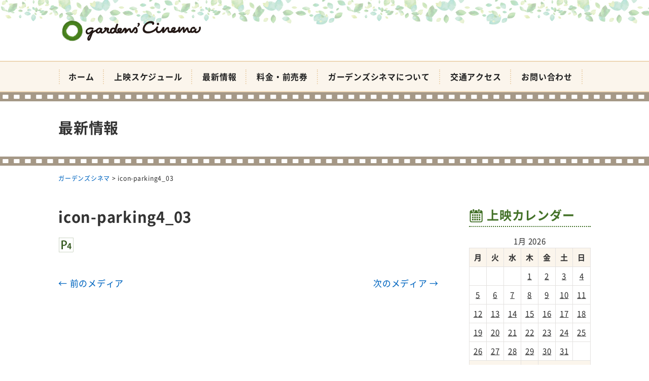

--- FILE ---
content_type: text/html; charset=UTF-8
request_url: https://kagocine.net/icon-parking4_03
body_size: 9757
content:
<!DOCTYPE html>
<html dir="ltr" lang="ja" prefix="og: https://ogp.me/ns#">
<head>
<meta charset="UTF-8" />
<meta name="viewport" content="width=device-width, initial-scale=1" />
<link rel="pingback" href="https://kagocine.net/xmlrpc.php" />
<title>icon-parking4_03 | ガーデンズシネマ</title>

		<!-- All in One SEO 4.9.3 - aioseo.com -->
	<meta name="robots" content="max-image-preview:large" />
	<meta name="author" content="ガーデンズシネマ"/>
	<meta name="msvalidate.01" content="5DD4F7EAA8F4CF36FE06FE21559680A6" />
	<link rel="canonical" href="https://kagocine.net/icon-parking4_03" />
	<meta name="generator" content="All in One SEO (AIOSEO) 4.9.3" />
		<meta property="og:locale" content="ja_JP" />
		<meta property="og:site_name" content="ガーデンズシネマ |" />
		<meta property="og:type" content="article" />
		<meta property="og:title" content="icon-parking4_03 | ガーデンズシネマ" />
		<meta property="og:url" content="https://kagocine.net/icon-parking4_03" />
		<meta property="article:published_time" content="2018-04-24T08:35:30+00:00" />
		<meta property="article:modified_time" content="2018-04-24T08:35:30+00:00" />
		<meta name="twitter:card" content="summary" />
		<meta name="twitter:title" content="icon-parking4_03 | ガーデンズシネマ" />
		<!-- All in One SEO -->

<link rel='dns-prefetch' href='//stats.wp.com' />
<link rel='dns-prefetch' href='//v0.wordpress.com' />
<link rel="alternate" type="application/rss+xml" title="ガーデンズシネマ &raquo; フィード" href="https://kagocine.net/feed" />
<link rel="alternate" type="application/rss+xml" title="ガーデンズシネマ &raquo; コメントフィード" href="https://kagocine.net/comments/feed" />
<link rel="alternate" title="oEmbed (JSON)" type="application/json+oembed" href="https://kagocine.net/wp-json/oembed/1.0/embed?url=https%3A%2F%2Fkagocine.net%2Ficon-parking4_03" />
<link rel="alternate" title="oEmbed (XML)" type="text/xml+oembed" href="https://kagocine.net/wp-json/oembed/1.0/embed?url=https%3A%2F%2Fkagocine.net%2Ficon-parking4_03&#038;format=xml" />
<style id='wp-img-auto-sizes-contain-inline-css' type='text/css'>
img:is([sizes=auto i],[sizes^="auto," i]){contain-intrinsic-size:3000px 1500px}
/*# sourceURL=wp-img-auto-sizes-contain-inline-css */
</style>
<style id='wp-block-library-inline-css' type='text/css'>
:root{--wp-block-synced-color:#7a00df;--wp-block-synced-color--rgb:122,0,223;--wp-bound-block-color:var(--wp-block-synced-color);--wp-editor-canvas-background:#ddd;--wp-admin-theme-color:#007cba;--wp-admin-theme-color--rgb:0,124,186;--wp-admin-theme-color-darker-10:#006ba1;--wp-admin-theme-color-darker-10--rgb:0,107,160.5;--wp-admin-theme-color-darker-20:#005a87;--wp-admin-theme-color-darker-20--rgb:0,90,135;--wp-admin-border-width-focus:2px}@media (min-resolution:192dpi){:root{--wp-admin-border-width-focus:1.5px}}.wp-element-button{cursor:pointer}:root .has-very-light-gray-background-color{background-color:#eee}:root .has-very-dark-gray-background-color{background-color:#313131}:root .has-very-light-gray-color{color:#eee}:root .has-very-dark-gray-color{color:#313131}:root .has-vivid-green-cyan-to-vivid-cyan-blue-gradient-background{background:linear-gradient(135deg,#00d084,#0693e3)}:root .has-purple-crush-gradient-background{background:linear-gradient(135deg,#34e2e4,#4721fb 50%,#ab1dfe)}:root .has-hazy-dawn-gradient-background{background:linear-gradient(135deg,#faaca8,#dad0ec)}:root .has-subdued-olive-gradient-background{background:linear-gradient(135deg,#fafae1,#67a671)}:root .has-atomic-cream-gradient-background{background:linear-gradient(135deg,#fdd79a,#004a59)}:root .has-nightshade-gradient-background{background:linear-gradient(135deg,#330968,#31cdcf)}:root .has-midnight-gradient-background{background:linear-gradient(135deg,#020381,#2874fc)}:root{--wp--preset--font-size--normal:16px;--wp--preset--font-size--huge:42px}.has-regular-font-size{font-size:1em}.has-larger-font-size{font-size:2.625em}.has-normal-font-size{font-size:var(--wp--preset--font-size--normal)}.has-huge-font-size{font-size:var(--wp--preset--font-size--huge)}.has-text-align-center{text-align:center}.has-text-align-left{text-align:left}.has-text-align-right{text-align:right}.has-fit-text{white-space:nowrap!important}#end-resizable-editor-section{display:none}.aligncenter{clear:both}.items-justified-left{justify-content:flex-start}.items-justified-center{justify-content:center}.items-justified-right{justify-content:flex-end}.items-justified-space-between{justify-content:space-between}.screen-reader-text{border:0;clip-path:inset(50%);height:1px;margin:-1px;overflow:hidden;padding:0;position:absolute;width:1px;word-wrap:normal!important}.screen-reader-text:focus{background-color:#ddd;clip-path:none;color:#444;display:block;font-size:1em;height:auto;left:5px;line-height:normal;padding:15px 23px 14px;text-decoration:none;top:5px;width:auto;z-index:100000}html :where(.has-border-color){border-style:solid}html :where([style*=border-top-color]){border-top-style:solid}html :where([style*=border-right-color]){border-right-style:solid}html :where([style*=border-bottom-color]){border-bottom-style:solid}html :where([style*=border-left-color]){border-left-style:solid}html :where([style*=border-width]){border-style:solid}html :where([style*=border-top-width]){border-top-style:solid}html :where([style*=border-right-width]){border-right-style:solid}html :where([style*=border-bottom-width]){border-bottom-style:solid}html :where([style*=border-left-width]){border-left-style:solid}html :where(img[class*=wp-image-]){height:auto;max-width:100%}:where(figure){margin:0 0 1em}html :where(.is-position-sticky){--wp-admin--admin-bar--position-offset:var(--wp-admin--admin-bar--height,0px)}@media screen and (max-width:600px){html :where(.is-position-sticky){--wp-admin--admin-bar--position-offset:0px}}

/*# sourceURL=wp-block-library-inline-css */
</style><style id='global-styles-inline-css' type='text/css'>
:root{--wp--preset--aspect-ratio--square: 1;--wp--preset--aspect-ratio--4-3: 4/3;--wp--preset--aspect-ratio--3-4: 3/4;--wp--preset--aspect-ratio--3-2: 3/2;--wp--preset--aspect-ratio--2-3: 2/3;--wp--preset--aspect-ratio--16-9: 16/9;--wp--preset--aspect-ratio--9-16: 9/16;--wp--preset--color--black: #000000;--wp--preset--color--cyan-bluish-gray: #abb8c3;--wp--preset--color--white: #ffffff;--wp--preset--color--pale-pink: #f78da7;--wp--preset--color--vivid-red: #cf2e2e;--wp--preset--color--luminous-vivid-orange: #ff6900;--wp--preset--color--luminous-vivid-amber: #fcb900;--wp--preset--color--light-green-cyan: #7bdcb5;--wp--preset--color--vivid-green-cyan: #00d084;--wp--preset--color--pale-cyan-blue: #8ed1fc;--wp--preset--color--vivid-cyan-blue: #0693e3;--wp--preset--color--vivid-purple: #9b51e0;--wp--preset--gradient--vivid-cyan-blue-to-vivid-purple: linear-gradient(135deg,rgb(6,147,227) 0%,rgb(155,81,224) 100%);--wp--preset--gradient--light-green-cyan-to-vivid-green-cyan: linear-gradient(135deg,rgb(122,220,180) 0%,rgb(0,208,130) 100%);--wp--preset--gradient--luminous-vivid-amber-to-luminous-vivid-orange: linear-gradient(135deg,rgb(252,185,0) 0%,rgb(255,105,0) 100%);--wp--preset--gradient--luminous-vivid-orange-to-vivid-red: linear-gradient(135deg,rgb(255,105,0) 0%,rgb(207,46,46) 100%);--wp--preset--gradient--very-light-gray-to-cyan-bluish-gray: linear-gradient(135deg,rgb(238,238,238) 0%,rgb(169,184,195) 100%);--wp--preset--gradient--cool-to-warm-spectrum: linear-gradient(135deg,rgb(74,234,220) 0%,rgb(151,120,209) 20%,rgb(207,42,186) 40%,rgb(238,44,130) 60%,rgb(251,105,98) 80%,rgb(254,248,76) 100%);--wp--preset--gradient--blush-light-purple: linear-gradient(135deg,rgb(255,206,236) 0%,rgb(152,150,240) 100%);--wp--preset--gradient--blush-bordeaux: linear-gradient(135deg,rgb(254,205,165) 0%,rgb(254,45,45) 50%,rgb(107,0,62) 100%);--wp--preset--gradient--luminous-dusk: linear-gradient(135deg,rgb(255,203,112) 0%,rgb(199,81,192) 50%,rgb(65,88,208) 100%);--wp--preset--gradient--pale-ocean: linear-gradient(135deg,rgb(255,245,203) 0%,rgb(182,227,212) 50%,rgb(51,167,181) 100%);--wp--preset--gradient--electric-grass: linear-gradient(135deg,rgb(202,248,128) 0%,rgb(113,206,126) 100%);--wp--preset--gradient--midnight: linear-gradient(135deg,rgb(2,3,129) 0%,rgb(40,116,252) 100%);--wp--preset--font-size--small: 13px;--wp--preset--font-size--medium: 20px;--wp--preset--font-size--large: 36px;--wp--preset--font-size--x-large: 42px;--wp--preset--spacing--20: 0.44rem;--wp--preset--spacing--30: 0.67rem;--wp--preset--spacing--40: 1rem;--wp--preset--spacing--50: 1.5rem;--wp--preset--spacing--60: 2.25rem;--wp--preset--spacing--70: 3.38rem;--wp--preset--spacing--80: 5.06rem;--wp--preset--shadow--natural: 6px 6px 9px rgba(0, 0, 0, 0.2);--wp--preset--shadow--deep: 12px 12px 50px rgba(0, 0, 0, 0.4);--wp--preset--shadow--sharp: 6px 6px 0px rgba(0, 0, 0, 0.2);--wp--preset--shadow--outlined: 6px 6px 0px -3px rgb(255, 255, 255), 6px 6px rgb(0, 0, 0);--wp--preset--shadow--crisp: 6px 6px 0px rgb(0, 0, 0);}:where(.is-layout-flex){gap: 0.5em;}:where(.is-layout-grid){gap: 0.5em;}body .is-layout-flex{display: flex;}.is-layout-flex{flex-wrap: wrap;align-items: center;}.is-layout-flex > :is(*, div){margin: 0;}body .is-layout-grid{display: grid;}.is-layout-grid > :is(*, div){margin: 0;}:where(.wp-block-columns.is-layout-flex){gap: 2em;}:where(.wp-block-columns.is-layout-grid){gap: 2em;}:where(.wp-block-post-template.is-layout-flex){gap: 1.25em;}:where(.wp-block-post-template.is-layout-grid){gap: 1.25em;}.has-black-color{color: var(--wp--preset--color--black) !important;}.has-cyan-bluish-gray-color{color: var(--wp--preset--color--cyan-bluish-gray) !important;}.has-white-color{color: var(--wp--preset--color--white) !important;}.has-pale-pink-color{color: var(--wp--preset--color--pale-pink) !important;}.has-vivid-red-color{color: var(--wp--preset--color--vivid-red) !important;}.has-luminous-vivid-orange-color{color: var(--wp--preset--color--luminous-vivid-orange) !important;}.has-luminous-vivid-amber-color{color: var(--wp--preset--color--luminous-vivid-amber) !important;}.has-light-green-cyan-color{color: var(--wp--preset--color--light-green-cyan) !important;}.has-vivid-green-cyan-color{color: var(--wp--preset--color--vivid-green-cyan) !important;}.has-pale-cyan-blue-color{color: var(--wp--preset--color--pale-cyan-blue) !important;}.has-vivid-cyan-blue-color{color: var(--wp--preset--color--vivid-cyan-blue) !important;}.has-vivid-purple-color{color: var(--wp--preset--color--vivid-purple) !important;}.has-black-background-color{background-color: var(--wp--preset--color--black) !important;}.has-cyan-bluish-gray-background-color{background-color: var(--wp--preset--color--cyan-bluish-gray) !important;}.has-white-background-color{background-color: var(--wp--preset--color--white) !important;}.has-pale-pink-background-color{background-color: var(--wp--preset--color--pale-pink) !important;}.has-vivid-red-background-color{background-color: var(--wp--preset--color--vivid-red) !important;}.has-luminous-vivid-orange-background-color{background-color: var(--wp--preset--color--luminous-vivid-orange) !important;}.has-luminous-vivid-amber-background-color{background-color: var(--wp--preset--color--luminous-vivid-amber) !important;}.has-light-green-cyan-background-color{background-color: var(--wp--preset--color--light-green-cyan) !important;}.has-vivid-green-cyan-background-color{background-color: var(--wp--preset--color--vivid-green-cyan) !important;}.has-pale-cyan-blue-background-color{background-color: var(--wp--preset--color--pale-cyan-blue) !important;}.has-vivid-cyan-blue-background-color{background-color: var(--wp--preset--color--vivid-cyan-blue) !important;}.has-vivid-purple-background-color{background-color: var(--wp--preset--color--vivid-purple) !important;}.has-black-border-color{border-color: var(--wp--preset--color--black) !important;}.has-cyan-bluish-gray-border-color{border-color: var(--wp--preset--color--cyan-bluish-gray) !important;}.has-white-border-color{border-color: var(--wp--preset--color--white) !important;}.has-pale-pink-border-color{border-color: var(--wp--preset--color--pale-pink) !important;}.has-vivid-red-border-color{border-color: var(--wp--preset--color--vivid-red) !important;}.has-luminous-vivid-orange-border-color{border-color: var(--wp--preset--color--luminous-vivid-orange) !important;}.has-luminous-vivid-amber-border-color{border-color: var(--wp--preset--color--luminous-vivid-amber) !important;}.has-light-green-cyan-border-color{border-color: var(--wp--preset--color--light-green-cyan) !important;}.has-vivid-green-cyan-border-color{border-color: var(--wp--preset--color--vivid-green-cyan) !important;}.has-pale-cyan-blue-border-color{border-color: var(--wp--preset--color--pale-cyan-blue) !important;}.has-vivid-cyan-blue-border-color{border-color: var(--wp--preset--color--vivid-cyan-blue) !important;}.has-vivid-purple-border-color{border-color: var(--wp--preset--color--vivid-purple) !important;}.has-vivid-cyan-blue-to-vivid-purple-gradient-background{background: var(--wp--preset--gradient--vivid-cyan-blue-to-vivid-purple) !important;}.has-light-green-cyan-to-vivid-green-cyan-gradient-background{background: var(--wp--preset--gradient--light-green-cyan-to-vivid-green-cyan) !important;}.has-luminous-vivid-amber-to-luminous-vivid-orange-gradient-background{background: var(--wp--preset--gradient--luminous-vivid-amber-to-luminous-vivid-orange) !important;}.has-luminous-vivid-orange-to-vivid-red-gradient-background{background: var(--wp--preset--gradient--luminous-vivid-orange-to-vivid-red) !important;}.has-very-light-gray-to-cyan-bluish-gray-gradient-background{background: var(--wp--preset--gradient--very-light-gray-to-cyan-bluish-gray) !important;}.has-cool-to-warm-spectrum-gradient-background{background: var(--wp--preset--gradient--cool-to-warm-spectrum) !important;}.has-blush-light-purple-gradient-background{background: var(--wp--preset--gradient--blush-light-purple) !important;}.has-blush-bordeaux-gradient-background{background: var(--wp--preset--gradient--blush-bordeaux) !important;}.has-luminous-dusk-gradient-background{background: var(--wp--preset--gradient--luminous-dusk) !important;}.has-pale-ocean-gradient-background{background: var(--wp--preset--gradient--pale-ocean) !important;}.has-electric-grass-gradient-background{background: var(--wp--preset--gradient--electric-grass) !important;}.has-midnight-gradient-background{background: var(--wp--preset--gradient--midnight) !important;}.has-small-font-size{font-size: var(--wp--preset--font-size--small) !important;}.has-medium-font-size{font-size: var(--wp--preset--font-size--medium) !important;}.has-large-font-size{font-size: var(--wp--preset--font-size--large) !important;}.has-x-large-font-size{font-size: var(--wp--preset--font-size--x-large) !important;}
/*# sourceURL=global-styles-inline-css */
</style>

<style id='classic-theme-styles-inline-css' type='text/css'>
/*! This file is auto-generated */
.wp-block-button__link{color:#fff;background-color:#32373c;border-radius:9999px;box-shadow:none;text-decoration:none;padding:calc(.667em + 2px) calc(1.333em + 2px);font-size:1.125em}.wp-block-file__button{background:#32373c;color:#fff;text-decoration:none}
/*# sourceURL=/wp-includes/css/classic-themes.min.css */
</style>
<link rel='stylesheet' id='ngt-style-css' href='https://kagocine.net/wp-content/themes/gardenscinema/style.css?ver=3e167e6ab4accb4c2b8cb797c3dbe9f5' type='text/css' media='all' />
<link rel='stylesheet' id='ngt-fontawesome-css' href='https://kagocine.net/wp-content/themes/gardenscinema/fonts/fontawesome/css/font-awesome.min.css?ver=4.4.0' type='text/css' media='all' />
<link rel='stylesheet' id='ngt-slick-css' href='https://kagocine.net/wp-content/themes/gardenscinema/js/slick/slick.css?ver=1.6.0' type='text/css' media='all' />
<link rel='stylesheet' id='ngt-slick-theme-css' href='https://kagocine.net/wp-content/themes/gardenscinema/js/slick/slick-theme.css?ver=1.6.0' type='text/css' media='all' />
<link rel='stylesheet' id='wp-pagenavi-css' href='https://kagocine.net/wp-content/plugins/wp-pagenavi/pagenavi-css.css?ver=2.70' type='text/css' media='all' />
<script type="text/javascript" src="https://kagocine.net/wp-includes/js/jquery/jquery.min.js?ver=3.7.1" id="jquery-core-js"></script>
<script type="text/javascript" src="https://kagocine.net/wp-includes/js/jquery/jquery-migrate.min.js?ver=3.4.1" id="jquery-migrate-js"></script>
<script type="text/javascript" src="https://kagocine.net/wp-content/themes/gardenscinema/js/p5/p5.min.js?ver=3e167e6ab4accb4c2b8cb797c3dbe9f5" id="ngt-p5-js"></script>
<script type="text/javascript" src="https://kagocine.net/wp-content/themes/gardenscinema/js/p5/addons/p5.dom.min.js?ver=3e167e6ab4accb4c2b8cb797c3dbe9f5" id="ngt-p5-dom-js"></script>
<link rel="https://api.w.org/" href="https://kagocine.net/wp-json/" /><link rel="alternate" title="JSON" type="application/json" href="https://kagocine.net/wp-json/wp/v2/media/440" /><link rel="EditURI" type="application/rsd+xml" title="RSD" href="https://kagocine.net/xmlrpc.php?rsd" />

	<style>img#wpstats{display:none}</style>
		<link rel="shortcut icon" href="https://kagocine.net/wp-content/uploads/2018/04/favicon.ico" type="image/x-icon" />
<!-- Global site tag (gtag.js) - Google Analytics -->
<script async src="https://www.googletagmanager.com/gtag/js?id=G-BZCVR6WE0N"></script>
<script>
  window.dataLayer = window.dataLayer || [];
  function gtag(){dataLayer.push(arguments);}
  gtag('js', new Date());

  gtag('config', 'G-BZCVR6WE0N');
</script>
<link rel='stylesheet' id='eo_front-css' href='https://kagocine.net/wp-content/plugins/event-organiser/css/eventorganiser-front-end.min.css?ver=3.12.5' type='text/css' media='all' />
</head>
<body class="attachment wp-singular attachment-template-default single single-attachment postid-440 attachmentid-440 attachment-jpeg wp-theme-gardenscinema metaslider-plugin  wide">
<div id="page" class="hfeed site">
		<header id="site-header" class="clearfix">
		<div id="header-text-nav-container" class="clearfix">
								<div class="inner-wrap">
				<div id="header-text-wrap" class="header-two-column clearfix">
					<div id="header-branding">
						<div id="site-title"><a href="https://kagocine.net/"><img src="https://kagocine.net/wp-content/uploads/2018/05/logo-02.png" alt="ガーデンズシネマ" width="300" height="60" /><span>ガーデンズシネマ</span></a></div>					</div><!-- #header-branding -->
																			</div><!-- #header-text-wrap -->
			</div><!-- .inner-wrap -->
						<nav id="site-navigation" class="main-navigation clearfix">
				<div class="inner-wrap clearfix">
					<h2 class="menu-toggle"><span>メニュー</span></h2>
					<div class="menu-primary-container"><ul id="menu-%e3%83%a1%e3%82%a4%e3%83%b3%e3%83%a1%e3%83%8b%e3%83%a5%e3%83%bc" class="menu"><li id="menu-item-86" class="menu-item menu-item-type-post_type menu-item-object-page menu-item-home menu-item-86"><a href="https://kagocine.net/">ホーム</a></li>
<li id="menu-item-53" class="menu-item menu-item-type-post_type menu-item-object-page menu-item-53"><a href="https://kagocine.net/program">上映スケジュール</a></li>
<li id="menu-item-871" class="menu-item menu-item-type-post_type menu-item-object-page current_page_parent menu-item-871"><a href="https://kagocine.net/topics">最新情報</a></li>
<li id="menu-item-55" class="menu-item menu-item-type-post_type menu-item-object-page menu-item-55"><a href="https://kagocine.net/price">料金・前売券</a></li>
<li id="menu-item-51" class="menu-item menu-item-type-post_type menu-item-object-page menu-item-51"><a href="https://kagocine.net/about">ガーデンズシネマについて</a></li>
<li id="menu-item-56" class="menu-item menu-item-type-post_type menu-item-object-page menu-item-56"><a href="https://kagocine.net/access">交通アクセス</a></li>
<li id="menu-item-58" class="menu-item menu-item-type-post_type menu-item-object-page menu-item-58"><a href="https://kagocine.net/contact">お問い合わせ</a></li>
</ul></div>				</div>
			</nav>
				</div><!-- #header-text-nav-container -->
	</header>

		<div class="page-title">
		<div class="inner-wrap">
			<div class="archive-title">最新情報</div>
		</div>
	</div>
	
		<div class="breadcrumbs">
		<div class="inner-wrap clearfix">
			<span property="itemListElement" typeof="ListItem"><a property="item" typeof="WebPage" title="Go to ガーデンズシネマ." href="https://kagocine.net" class="home" ><span property="name">ガーデンズシネマ</span></a><meta property="position" content="1"></span> &gt; <span property="itemListElement" typeof="ListItem"><span property="name" class="post post-attachment current-item">icon-parking4_03</span><meta property="url" content="https://kagocine.net/icon-parking4_03"><meta property="position" content="2"></span>		</div>
	</div>
					<div id="site-content" class="clearfix">
		<div class="inner-wrap clearfix">
			<div class="row">	<div id="primary">
		<div id="content" class="clearfix">
										<div id="post-440" class="post-440 attachment type-attachment status-inherit hentry">
	<div class="article-content clearfix">
		<h1 class="page-title entry-title">icon-parking4_03</h1>
				<div class="page-content entry-content clearfix">
						<p class="attachment"><a href='https://kagocine.net/wp-content/uploads/2018/04/icon-parking4_03.jpg'><img decoding="async" width="31" height="31" src="[data-uri]" data-src="https://kagocine.net/wp-content/uploads/2018/04/icon-parking4_03.jpg" class="attachment-medium size-medium" alt="" /><noscript><img decoding="async" width="31" height="31" src="https://kagocine.net/wp-content/uploads/2018/04/icon-parking4_03.jpg" class="attachment-medium size-medium" alt="" /></noscript></a></p>
		</div>
	</div>
</div>								</div><!-- #content -->
				<ul class="default-wp-page clearfix">
			<li class="previous"><a href='https://kagocine.net/icon-parking3'>&larr; 前のメディア</a></li>
			<li class="next"><a href='https://kagocine.net/icon-parking5_03'>次のメディア &rarr;</a></li>
		</ul>
						</div><!-- #primary -->
	<div id="secondary">
	<div id="eo_calendar_widget-2" class="widget widget_calendar eo_widget_calendar clearfix"><h3 class="widget-title"><span>上映カレンダー</span></h3><div id='eo_calendar_widget-2_content' class='eo-widget-cal-wrap' data-eo-widget-cal-id='eo_calendar_widget-2' ><table id='wp-calendar'><caption> 1月 2026 </caption><thead><tr><th title='月曜日' scope='col'>月</th><th title='火曜日' scope='col'>火</th><th title='水曜日' scope='col'>水</th><th title='木曜日' scope='col'>木</th><th title='金曜日' scope='col'>金</th><th title='土曜日' scope='col'>土</th><th title='日曜日' scope='col'>日</th></tr></thead><tbody><tr><td class="pad eo-before-month" colspan="1">&nbsp;</td><td class="pad eo-before-month" colspan="1">&nbsp;</td><td class="pad eo-before-month" colspan="1">&nbsp;</td><td data-eo-wc-date='2026-01-01' class='eo-past-date event eo-event-past eo-all-day'> <a title='休館日' href='https://kagocine.net/program/on/2026/01/01'> 1 </a></td><td data-eo-wc-date='2026-01-02' class='eo-past-date event eo-event-past eo-multi-day eo-all-day eo-event-running'> <a title='《シネマ歌舞伎》京鹿子娘五人道成寺／二人椀久&#013;&#010;ペンギン・レッスン&#013;&#010;中島みゆき 劇場版 LIVE セレクション 2&#013;&#010;大命中！MEは何しにアマゾンへ？' href='https://kagocine.net/program/on/2026/01/02'> 2 </a></td><td data-eo-wc-date='2026-01-03' class='eo-past-date event eo-event-past eo-multi-day eo-all-day eo-event-running'> <a title='《シネマ歌舞伎》京鹿子娘五人道成寺／二人椀久&#013;&#010;ペンギン・レッスン&#013;&#010;中島みゆき 劇場版 LIVE セレクション 2&#013;&#010;大命中！MEは何しにアマゾンへ？' href='https://kagocine.net/program/on/2026/01/03'> 3 </a></td><td data-eo-wc-date='2026-01-04' class='eo-past-date event eo-event-past eo-multi-day eo-all-day eo-event-running'> <a title='《シネマ歌舞伎》京鹿子娘五人道成寺／二人椀久&#013;&#010;ペンギン・レッスン&#013;&#010;中島みゆき 劇場版 LIVE セレクション 2&#013;&#010;大命中！MEは何しにアマゾンへ？' href='https://kagocine.net/program/on/2026/01/04'> 4 </a></td></tr><tr><td data-eo-wc-date='2026-01-05' class='eo-past-date event eo-event-past eo-multi-day eo-all-day eo-event-running'> <a title='《シネマ歌舞伎》京鹿子娘五人道成寺／二人椀久&#013;&#010;ペンギン・レッスン&#013;&#010;中島みゆき 劇場版 LIVE セレクション 2&#013;&#010;大命中！MEは何しにアマゾンへ？' href='https://kagocine.net/program/on/2026/01/05'> 5 </a></td><td data-eo-wc-date='2026-01-06' class='eo-past-date event eo-event-past eo-multi-day eo-all-day eo-event-running'> <a title='《シネマ歌舞伎》京鹿子娘五人道成寺／二人椀久&#013;&#010;ペンギン・レッスン&#013;&#010;中島みゆき 劇場版 LIVE セレクション 2&#013;&#010;大命中！MEは何しにアマゾンへ？&#013;&#010;休館日' href='https://kagocine.net/program/on/2026/01/06'> 6 </a></td><td data-eo-wc-date='2026-01-07' class='eo-past-date event eo-event-past eo-multi-day eo-all-day eo-event-running'> <a title='《シネマ歌舞伎》京鹿子娘五人道成寺／二人椀久&#013;&#010;ペンギン・レッスン&#013;&#010;中島みゆき 劇場版 LIVE セレクション 2&#013;&#010;大命中！MEは何しにアマゾンへ？' href='https://kagocine.net/program/on/2026/01/07'> 7 </a></td><td data-eo-wc-date='2026-01-08' class='eo-past-date event eo-event-past eo-multi-day eo-all-day eo-event-running'> <a title='《シネマ歌舞伎》京鹿子娘五人道成寺／二人椀久&#013;&#010;ペンギン・レッスン&#013;&#010;中島みゆき 劇場版 LIVE セレクション 2&#013;&#010;大命中！MEは何しにアマゾンへ？' href='https://kagocine.net/program/on/2026/01/08'> 8 </a></td><td data-eo-wc-date='2026-01-09' class='eo-past-date event eo-event-running eo-multi-day eo-all-day'> <a title='中島みゆき 劇場版 LIVE セレクション 2&#013;&#010;大命中！MEは何しにアマゾンへ？&#013;&#010;ストレイト・ストーリー 4Kリマスター版&#013;&#010;《シネマ歌舞伎》 廓文章 吉田屋' href='https://kagocine.net/program/on/2026/01/09'> 9 </a></td><td data-eo-wc-date='2026-01-10' class='eo-past-date event eo-event-running eo-multi-day eo-all-day'> <a title='中島みゆき 劇場版 LIVE セレクション 2&#013;&#010;大命中！MEは何しにアマゾンへ？&#013;&#010;ストレイト・ストーリー 4Kリマスター版&#013;&#010;《シネマ歌舞伎》 廓文章 吉田屋' href='https://kagocine.net/program/on/2026/01/10'> 10 </a></td><td data-eo-wc-date='2026-01-11' class='eo-past-date event eo-event-running eo-multi-day eo-all-day'> <a title='中島みゆき 劇場版 LIVE セレクション 2&#013;&#010;大命中！MEは何しにアマゾンへ？&#013;&#010;ストレイト・ストーリー 4Kリマスター版&#013;&#010;《シネマ歌舞伎》 廓文章 吉田屋' href='https://kagocine.net/program/on/2026/01/11'> 11 </a></td></tr><tr><td data-eo-wc-date='2026-01-12' class='eo-past-date event eo-event-running eo-multi-day eo-all-day'> <a title='中島みゆき 劇場版 LIVE セレクション 2&#013;&#010;大命中！MEは何しにアマゾンへ？&#013;&#010;ストレイト・ストーリー 4Kリマスター版&#013;&#010;《シネマ歌舞伎》 廓文章 吉田屋' href='https://kagocine.net/program/on/2026/01/12'> 12 </a></td><td data-eo-wc-date='2026-01-13' class='eo-past-date event eo-event-running eo-multi-day eo-all-day eo-event-past'> <a title='中島みゆき 劇場版 LIVE セレクション 2&#013;&#010;大命中！MEは何しにアマゾンへ？&#013;&#010;ストレイト・ストーリー 4Kリマスター版&#013;&#010;《シネマ歌舞伎》 廓文章 吉田屋&#013;&#010;休館日' href='https://kagocine.net/program/on/2026/01/13'> 13 </a></td><td data-eo-wc-date='2026-01-14' class='eo-past-date event eo-event-running eo-multi-day eo-all-day'> <a title='中島みゆき 劇場版 LIVE セレクション 2&#013;&#010;大命中！MEは何しにアマゾンへ？&#013;&#010;ストレイト・ストーリー 4Kリマスター版&#013;&#010;《シネマ歌舞伎》 廓文章 吉田屋' href='https://kagocine.net/program/on/2026/01/14'> 14 </a></td><td data-eo-wc-date='2026-01-15' class='today event eo-event-running eo-multi-day eo-all-day'> <a title='中島みゆき 劇場版 LIVE セレクション 2&#013;&#010;大命中！MEは何しにアマゾンへ？&#013;&#010;ストレイト・ストーリー 4Kリマスター版&#013;&#010;《シネマ歌舞伎》 廓文章 吉田屋' href='https://kagocine.net/program/on/2026/01/15'> 15 </a></td><td data-eo-wc-date='2026-01-16' class='eo-future-date event eo-event-running eo-multi-day eo-all-day eo-event-future'> <a title='中島みゆき 劇場版 LIVE セレクション 2&#013;&#010;また逢いましょう&#013;&#010;ルール・オブ・リビング～“わたし”の生き方・再起動 ～&#013;&#010;バーフバリ エピック4K' href='https://kagocine.net/program/on/2026/01/16'> 16 </a></td><td data-eo-wc-date='2026-01-17' class='eo-future-date event eo-event-running eo-multi-day eo-all-day eo-event-future'> <a title='中島みゆき 劇場版 LIVE セレクション 2&#013;&#010;また逢いましょう&#013;&#010;ルール・オブ・リビング～“わたし”の生き方・再起動 ～&#013;&#010;バーフバリ エピック4K' href='https://kagocine.net/program/on/2026/01/17'> 17 </a></td><td data-eo-wc-date='2026-01-18' class='eo-future-date event eo-event-running eo-multi-day eo-all-day eo-event-future'> <a title='中島みゆき 劇場版 LIVE セレクション 2&#013;&#010;また逢いましょう&#013;&#010;ルール・オブ・リビング～“わたし”の生き方・再起動 ～&#013;&#010;バーフバリ エピック4K' href='https://kagocine.net/program/on/2026/01/18'> 18 </a></td></tr><tr><td data-eo-wc-date='2026-01-19' class='eo-future-date event eo-event-running eo-multi-day eo-all-day eo-event-future'> <a title='中島みゆき 劇場版 LIVE セレクション 2&#013;&#010;また逢いましょう&#013;&#010;ルール・オブ・リビング～“わたし”の生き方・再起動 ～&#013;&#010;バーフバリ エピック4K' href='https://kagocine.net/program/on/2026/01/19'> 19 </a></td><td data-eo-wc-date='2026-01-20' class='eo-future-date event eo-event-running eo-multi-day eo-all-day eo-event-future'> <a title='中島みゆき 劇場版 LIVE セレクション 2&#013;&#010;また逢いましょう&#013;&#010;ルール・オブ・リビング～“わたし”の生き方・再起動 ～&#013;&#010;休館日' href='https://kagocine.net/program/on/2026/01/20'> 20 </a></td><td data-eo-wc-date='2026-01-21' class='eo-future-date event eo-event-running eo-multi-day eo-all-day eo-event-future'> <a title='中島みゆき 劇場版 LIVE セレクション 2&#013;&#010;また逢いましょう&#013;&#010;ルール・オブ・リビング～“わたし”の生き方・再起動 ～&#013;&#010;道草キッチン&#013;&#010;もしも脳梗塞になったなら' href='https://kagocine.net/program/on/2026/01/21'> 21 </a></td><td data-eo-wc-date='2026-01-22' class='eo-future-date event eo-event-running eo-multi-day eo-all-day eo-event-future'> <a title='中島みゆき 劇場版 LIVE セレクション 2&#013;&#010;また逢いましょう&#013;&#010;ルール・オブ・リビング～“わたし”の生き方・再起動 ～&#013;&#010;道草キッチン&#013;&#010;もしも脳梗塞になったなら' href='https://kagocine.net/program/on/2026/01/22'> 22 </a></td><td data-eo-wc-date='2026-01-23' class='eo-future-date event eo-event-running eo-multi-day eo-all-day eo-event-future'> <a title='中島みゆき 劇場版 LIVE セレクション 2&#013;&#010;道草キッチン&#013;&#010;もしも脳梗塞になったなら&#013;&#010;北の食景&#013;&#010;her／世界でひとつの彼女' href='https://kagocine.net/program/on/2026/01/23'> 23 </a></td><td data-eo-wc-date='2026-01-24' class='eo-future-date event eo-event-running eo-multi-day eo-all-day eo-event-future'> <a title='中島みゆき 劇場版 LIVE セレクション 2&#013;&#010;道草キッチン&#013;&#010;もしも脳梗塞になったなら&#013;&#010;北の食景&#013;&#010;her／世界でひとつの彼女&#013;&#010;ナショナル・シアター・ライブ『インター・エイリア』' href='https://kagocine.net/program/on/2026/01/24'> 24 </a></td><td data-eo-wc-date='2026-01-25' class='eo-future-date event eo-event-running eo-multi-day eo-all-day eo-event-future'> <a title='中島みゆき 劇場版 LIVE セレクション 2&#013;&#010;道草キッチン&#013;&#010;もしも脳梗塞になったなら&#013;&#010;北の食景&#013;&#010;her／世界でひとつの彼女&#013;&#010;ナショナル・シアター・ライブ『インター・エイリア』&#013;&#010;ナショナル・シアター・ライブ『欲望という名の電車』' href='https://kagocine.net/program/on/2026/01/25'> 25 </a></td></tr><tr><td data-eo-wc-date='2026-01-26' class='eo-future-date event eo-event-running eo-multi-day eo-all-day eo-event-future'> <a title='中島みゆき 劇場版 LIVE セレクション 2&#013;&#010;道草キッチン&#013;&#010;もしも脳梗塞になったなら&#013;&#010;北の食景&#013;&#010;her／世界でひとつの彼女&#013;&#010;ナショナル・シアター・ライブ『インター・エイリア』' href='https://kagocine.net/program/on/2026/01/26'> 26 </a></td><td data-eo-wc-date='2026-01-27' class='eo-future-date event eo-event-running eo-multi-day eo-all-day eo-event-future'> <a title='中島みゆき 劇場版 LIVE セレクション 2&#013;&#010;北の食景&#013;&#010;her／世界でひとつの彼女&#013;&#010;ナショナル・シアター・ライブ『インター・エイリア』&#013;&#010;休館日' href='https://kagocine.net/program/on/2026/01/27'> 27 </a></td><td data-eo-wc-date='2026-01-28' class='eo-future-date event eo-event-running eo-multi-day eo-all-day eo-event-future'> <a title='中島みゆき 劇場版 LIVE セレクション 2&#013;&#010;北の食景&#013;&#010;her／世界でひとつの彼女&#013;&#010;ナショナル・シアター・ライブ『インター・エイリア』&#013;&#010;ブルーボーイ事件&#013;&#010;CROSSING　心の交差点' href='https://kagocine.net/program/on/2026/01/28'> 28 </a></td><td data-eo-wc-date='2026-01-29' class='eo-future-date event eo-event-running eo-multi-day eo-all-day eo-event-future'> <a title='中島みゆき 劇場版 LIVE セレクション 2&#013;&#010;北の食景&#013;&#010;her／世界でひとつの彼女&#013;&#010;ナショナル・シアター・ライブ『インター・エイリア』&#013;&#010;ブルーボーイ事件&#013;&#010;CROSSING　心の交差点' href='https://kagocine.net/program/on/2026/01/29'> 29 </a></td><td data-eo-wc-date='2026-01-30' class='eo-future-date event eo-event-running eo-multi-day eo-all-day eo-event-future'> <a title='中島みゆき 劇場版 LIVE セレクション 2&#013;&#010;her／世界でひとつの彼女&#013;&#010;ナショナル・シアター・ライブ『インター・エイリア』&#013;&#010;ブルーボーイ事件&#013;&#010;CROSSING　心の交差点&#013;&#010;トレインスポッティング' href='https://kagocine.net/program/on/2026/01/30'> 30 </a></td><td data-eo-wc-date='2026-01-31' class='eo-future-date event eo-event-running eo-multi-day eo-all-day eo-event-future'> <a title='中島みゆき 劇場版 LIVE セレクション 2&#013;&#010;ナショナル・シアター・ライブ『インター・エイリア』&#013;&#010;ブルーボーイ事件&#013;&#010;CROSSING　心の交差点&#013;&#010;トレインスポッティング' href='https://kagocine.net/program/on/2026/01/31'> 31 </a></td><td class="pad eo-after-month" colspan="1">&nbsp;</td></tr></tbody><tfoot><tr>
				<td id='eo-widget-prev-month' colspan='3'><a title='先月' href='https://kagocine.net?eo_month=2025-12'>&laquo; 12月</a></td>
				<td class='pad'>&nbsp;</td>
				<td id='eo-widget-next-month' colspan='3'><a title='翌月' href='https://kagocine.net?eo_month=2026-02'> 2月 &raquo; </a></td>
			</tr></tfoot></table></div></div>		<div class="side-banner">
<div><a href="https://www.facebook.com/gardenscinema/" target="_blank"><img src="https://kagocine.net/wp-content/uploads/2025/04/secondary-facebook.png" alt="ガーデンズシネマfacebook" width="480" height="160"></a></div>
<div><a href="https://www.instagram.com/gardens_cinema/" target="_blank"><img src="https://kagocine.net/wp-content/uploads/2025/04/secondary-instagram.png" alt="ガーデンズシネマInstagram" width="480" height="160"></a></div>
<div><a href="https://twitter.com/gardens_cinema" target="_blank"><img src="https://kagocine.net/wp-content/uploads/2025/04/secondary-x.png" alt="ガーデンズシネマX（旧Twitter）" width="480" height="160"></a></div>
<div><a href="https://kagocine.net/past-program"><img src="https://kagocine.net/wp-content/uploads/2018/04/sidebanner-02-past-program-02.jpg" alt="上映終了作品" width="480" height="180"></a></div>
<div><a href="https://kagocine.net/question"><img src="https://kagocine.net/wp-content/uploads/2018/04/sidebanner-01-question.jpg" alt="よくある質問" width="480" height="180"></a></div>
<!--
<div><a href="http://gardenscinema.bbs.fc2.com/" target="_blank"><img src="https://kagocine.net/wp-content/uploads/2018/04/sidebanner03-request.jpg" alt="上映リクエスト" width="480" height="180"></a></div>
-->
<div><a href="https://kagocine.net/management#member"><img src="https://kagocine.net/wp-content/uploads/2018/04/sidebanner04-newmember.jpg" alt="会員募集" width="480" height="180"></a></div>
<div><a href="https://kagocine.net/topics/advance-ticket"><img src="https://kagocine.net/wp-content/uploads/2018/05/sidebanner06-advance-tickets.jpg" alt="前売券" width="480" height="180"></a></div>
<div><a href="https://kagocine.net/management"><img src="https://kagocine.net/wp-content/uploads/2018/04/0304a5da46650866f07adb01f62fd6fc.jpg" alt="鹿児島コミュニティシネマについて" width="480" height="180"></a></div>
<div><a href="https://kagocine.net/topics/599"><img src="https://kagocine.net/wp-content/uploads/2018/05/sidebanner06-degtal-fund-raising-01-2.jpg" alt="デジタル化募金" width="480" height="250"></a></div>
</div>				<h3 class="medium-headline">コラム</h3>
<div class="side-banner remove-bottom-md remove-bottom-sm remove-bottom-xs">
<div><a href="https://kagocine.net/topics/category/column/topics/category/column/verite" target="_blank"><img src="https://kagocine.net/wp-content/uploads/2018/04/sidebanner-1-cinemaberite.jpg" alt="シネマヴェリテ" width="480" height="180"></a></div>
<div><a href="https://kagocine.net/topics/category/column/nyako" target="_blank"><img src="https://kagocine.net/wp-content/uploads/2018/04/sidebanner-2-cinemasketch.jpg" alt="シネマスケッチ" width="480" height="180"></a></div>
</div>				<h3 class="medium-headline">関連リンク</h3>
<div class="side-banner remove-bottom-md remove-bottom-sm remove-bottom-xs">
<div><a href="http://www.chilchinbito-hiroba.jp/" target="_blank"><img src="https://kagocine.net/wp-content/uploads/2018/04/sidebanner-3-chiruchinbito.jpg" alt="チルチンびと広場" width="480" height="160"></a></div>
<div><a href="http://jc3.jp/wp/" target="_blank"><img src="https://kagocine.net/wp-content/uploads/2018/04/sidebanner-5-communitycinemacenter_03.jpg
" alt="コミュニティシネマセンター" width="480" height="160"></a></div>
<div><a href="https://kagocine.net/topics/987"><img src="https://kagocine.net/wp-content/uploads/2018/05/sidebanner-7-cinemabook.jpg
" alt="39席の映画館" width="480" height="160"></a></div>
</div>		</div>			</div><!-- .row -->
		</div><!-- .inner-wrap -->
	</div><!-- #site-content -->
			<footer id="site-footer" class="clearfix">
				<div class="footer-widgets-wrapper">
			<div class="inner-wrap">
				<div class="footer-widgets-area footer-widgets-one-column clearfix">					<div class="first-footer-widget col-scope">
						<div id="nav_menu-3" class="widget widget_nav_menu clearfix"><div class="menu-%e3%83%95%e3%83%83%e3%82%bf%e3%83%bc%e3%83%a1%e3%83%8b%e3%83%a5%e3%83%bc-container"><ul id="menu-%e3%83%95%e3%83%83%e3%82%bf%e3%83%bc%e3%83%a1%e3%83%8b%e3%83%a5%e3%83%bc" class="menu"><li id="menu-item-64" class="menu-item menu-item-type-custom menu-item-object-custom menu-item-64"><a href="http://gardenscinema.bbs.fc2.com/">リクエスト</a></li>
<li id="menu-item-151" class="menu-item menu-item-type-post_type menu-item-object-page menu-item-151"><a href="https://kagocine.net/question">よくある質問</a></li>
<li id="menu-item-62" class="menu-item menu-item-type-post_type menu-item-object-page menu-item-62"><a href="https://kagocine.net/contact">お問い合わせ</a></li>
<li id="menu-item-63" class="menu-item menu-item-type-post_type menu-item-object-page menu-item-63"><a href="https://kagocine.net/sitemap">サイトマップ</a></li>
<li id="menu-item-61" class="menu-item menu-item-type-post_type menu-item-object-page menu-item-61"><a href="https://kagocine.net/privacy">プライバシーポリシー</a></li>
</ul></div></div>					</div>
									</div>
			</div>
		</div>
						<div class="footer-copyright-wrapper clearfix">
			<div class="inner-wrap">
				<div class="copyright">Copyright &copy; 2026 ガーデンズシネマ. All rights reserved.<br />
制作協力：<a href="https://nawagate.com/" target="_blank">NAWAGATE</a></div>			</div>
		</div>
			</footer>
		<a href="#site-header" id="scroll-up"><i class="fa fa-chevron-up"></i></a>
</div><!-- #page -->
<script type="speculationrules">
{"prefetch":[{"source":"document","where":{"and":[{"href_matches":"/*"},{"not":{"href_matches":["/wp-*.php","/wp-admin/*","/wp-content/uploads/*","/wp-content/*","/wp-content/plugins/*","/wp-content/themes/gardenscinema/*","/*\\?(.+)"]}},{"not":{"selector_matches":"a[rel~=\"nofollow\"]"}},{"not":{"selector_matches":".no-prefetch, .no-prefetch a"}}]},"eagerness":"conservative"}]}
</script>
<script type="text/javascript" src="https://kagocine.net/wp-content/plugins/unveil-lazy-load/js/jquery.optimum-lazy-load.min.js?ver=0.3.1" id="unveil-js"></script>
<script type="text/javascript" src="https://kagocine.net/wp-content/themes/gardenscinema/js/custom.js?ver=3e167e6ab4accb4c2b8cb797c3dbe9f5" id="ngt-custom-js"></script>
<script type="text/javascript" src="https://kagocine.net/wp-content/themes/gardenscinema/js/imagesloaded.pkgd.min.js?ver=3e167e6ab4accb4c2b8cb797c3dbe9f5" id="ngt-imagesloaded-js"></script>
<script type="text/javascript" src="https://kagocine.net/wp-content/themes/gardenscinema/js/inview/jquery.inview.min.js?ver=3e167e6ab4accb4c2b8cb797c3dbe9f5" id="ngt-inview-js"></script>
<script type="text/javascript" src="https://kagocine.net/wp-content/themes/gardenscinema/js/inview/inview-setting.js?ver=3e167e6ab4accb4c2b8cb797c3dbe9f5" id="ngt-inview-setting-js"></script>
<script type="text/javascript" src="https://kagocine.net/wp-content/themes/gardenscinema/js/fitvids/jquery.fitvids.js?ver=3e167e6ab4accb4c2b8cb797c3dbe9f5" id="ngt-fitvids-js"></script>
<script type="text/javascript" src="https://kagocine.net/wp-content/themes/gardenscinema/js/fitvids/fitvids-setting.js?ver=3e167e6ab4accb4c2b8cb797c3dbe9f5" id="ngt-fitvids-setting-js"></script>
<script type="text/javascript" src="https://kagocine.net/wp-content/themes/gardenscinema/js/slick/slick.min.js?ver=3e167e6ab4accb4c2b8cb797c3dbe9f5" id="ngt-slick-min-js"></script>
<script type="text/javascript" src="https://kagocine.net/wp-content/themes/gardenscinema/js/slick/slick-setting.js?ver=3e167e6ab4accb4c2b8cb797c3dbe9f5" id="ngt-slick-setting-js"></script>
<script type="text/javascript" id="jetpack-stats-js-before">
/* <![CDATA[ */
_stq = window._stq || [];
_stq.push([ "view", {"v":"ext","blog":"145134199","post":"440","tz":"9","srv":"kagocine.net","j":"1:15.4"} ]);
_stq.push([ "clickTrackerInit", "145134199", "440" ]);
//# sourceURL=jetpack-stats-js-before
/* ]]> */
</script>
<script type="text/javascript" src="https://stats.wp.com/e-202603.js" id="jetpack-stats-js" defer="defer" data-wp-strategy="defer"></script>
<script type="text/javascript" src="https://kagocine.net/wp-content/plugins/event-organiser/js/qtip2.js?ver=3.12.5" id="eo_qtip2-js"></script>
<script type="text/javascript" src="https://kagocine.net/wp-includes/js/jquery/ui/core.min.js?ver=1.13.3" id="jquery-ui-core-js"></script>
<script type="text/javascript" src="https://kagocine.net/wp-includes/js/jquery/ui/controlgroup.min.js?ver=1.13.3" id="jquery-ui-controlgroup-js"></script>
<script type="text/javascript" src="https://kagocine.net/wp-includes/js/jquery/ui/checkboxradio.min.js?ver=1.13.3" id="jquery-ui-checkboxradio-js"></script>
<script type="text/javascript" src="https://kagocine.net/wp-includes/js/jquery/ui/button.min.js?ver=1.13.3" id="jquery-ui-button-js"></script>
<script type="text/javascript" src="https://kagocine.net/wp-includes/js/jquery/ui/datepicker.min.js?ver=1.13.3" id="jquery-ui-datepicker-js"></script>
<script type="text/javascript" src="https://kagocine.net/wp-content/plugins/event-organiser/js/moment.min.js?ver=1" id="eo_momentjs-js"></script>
<script type="text/javascript" src="https://kagocine.net/wp-content/plugins/event-organiser/js/fullcalendar.min.js?ver=3.12.5" id="eo_fullcalendar-js"></script>
<script type="text/javascript" src="https://kagocine.net/wp-content/plugins/event-organiser/js/event-manager.min.js?ver=3.12.5" id="eo-wp-js-hooks-js"></script>
<script type="text/javascript" src="https://maps.googleapis.com/maps/api/js?language=ja&amp;ver=3e167e6ab4accb4c2b8cb797c3dbe9f5" id="eo_GoogleMap-js"></script>
<script type="text/javascript" src="https://kagocine.net/wp-content/plugins/event-organiser/js/maps/googlemaps-adapter.js?ver=3.12.5" id="eo-googlemaps-adapter-js"></script>
<script type="text/javascript" id="eo_front-js-extra">
/* <![CDATA[ */
var EOAjaxFront = {"adminajax":"https://kagocine.net/wp-admin/admin-ajax.php","locale":{"locale":"ja","isrtl":false,"monthNames":["1\u6708","2\u6708","3\u6708","4\u6708","5\u6708","6\u6708","7\u6708","8\u6708","9\u6708","10\u6708","11\u6708","12\u6708"],"monthAbbrev":["1\u6708","2\u6708","3\u6708","4\u6708","5\u6708","6\u6708","7\u6708","8\u6708","9\u6708","10\u6708","11\u6708","12\u6708"],"dayNames":["\u65e5\u66dc\u65e5","\u6708\u66dc\u65e5","\u706b\u66dc\u65e5","\u6c34\u66dc\u65e5","\u6728\u66dc\u65e5","\u91d1\u66dc\u65e5","\u571f\u66dc\u65e5"],"dayAbbrev":["\u65e5","\u6708","\u706b","\u6c34","\u6728","\u91d1","\u571f"],"dayInitial":["\u65e5","\u6708","\u706b","\u6c34","\u6728","\u91d1","\u571f"],"ShowMore":"\u3082\u3063\u3068","ShowLess":"\u96a0\u3059","today":"\u4eca\u65e5","day":"\u65e5","week":"\u9031","month":"\u6708","gotodate":"\u65e5\u4ed8\u3092\u6307\u5b9a","cat":"\u5168\u3066\u306e\u30ab\u30c6\u30b4\u30ea","venue":"\u5168\u3066\u306e\u4f1a\u5834","tag":"\u5168\u3066\u306e\u30bf\u30b0\u3092\u898b\u308b","view_all_organisers":"View all organisers","nextText":"\u003E","prevText":"\u003C"}};
var eo_widget_cal = {"eo_calendar_widget-2":{"showpastevents":1,"show-long":1,"link-to-single":0,"event-venue":0,"event-category":0}};
//# sourceURL=eo_front-js-extra
/* ]]> */
</script>
<script type="text/javascript" src="https://kagocine.net/wp-content/plugins/event-organiser/js/frontend.min.js?ver=3.12.5" id="eo_front-js"></script>
</body>
</html>

--- FILE ---
content_type: text/css
request_url: https://kagocine.net/wp-content/themes/gardenscinema/style.css?ver=3e167e6ab4accb4c2b8cb797c3dbe9f5
body_size: 15922
content:
/*!
Theme Name: gadenscinema
Theme URI:
Description: gadenscinemaNGTHEME
Author: nawagate
Author URI: http://www.nawagate.com/
Version: 3.1.2
License:
License URI:
Tags: two-columns, right-sidebar, left-sidebar, custom-menu, theme-options
Text Domain: gadenscinema
*/@font-face{font-family:"Noto Sans CJK JP";src:url("./fonts/NotoSansCJKjp-Regular-subset.woff2") format("woff2"),url("./fonts/NotoSansCJKjp-Regular-subset.woff") format("woff"),url("./fonts/NotoSansCJKjp-Regular-subset.otf") format("opentype");font-weight:normal}@font-face{font-family:"Noto Sans CJK JP";src:url("./fonts/NotoSansCJKjp-Bold-subset.woff2") format("woff2"),url("./fonts/NotoSansCJKjp-Bold-subset.woff") format("woff"),url("./fonts/NotoSansCJKjp-Bold-subset.otf") format("opentype");font-weight:bold}a,abbr,acronym,address,applet,big,blockquote,body,button,caption,cite,code,dd,del,dfn,div,dl,dt,em,fieldset,font,form,h1,h2,h3,h4,h5,h6,html,iframe,ins,kbd,label,legend,li,object,ol,p,pre,q,s,samp,small,span,strike,strong,sub,sup,table,tbody,td,tfoot,th,thead,tr,tt,ul,var{border:0;font:inherit;font-size:100%;font-style:inherit;font-weight:inherit;margin:0;outline:0;padding:0;vertical-align:baseline}html{overflow-y:scroll;-webkit-text-size-adjust:100%;-ms-text-size-adjust:100%}article,aside,details,figcaption,figure,footer,header,main,nav,section{display:block}ol,ul{list-style:none}table{border-collapse:collapse;border-spacing:0;margin:0 0 1.5em;width:100%}blockquote:after,blockquote:before,q:after,q:before{content:""}blockquote,q{quotes:"" ""}a:active,a:hover,a:focus{outline:0}a img{border:0}embed,iframe,object{max-width:100%}*{-webkit-box-sizing:border-box;-moz-box-sizing:border-box;box-sizing:border-box}body,button,input,select,textarea{color:#333;text-shadow:0 0 0.1px rgba(51,51,51,0.2);font-family:"Noto Sans CJK JP",sans-serif;font-size:15px;line-height:1.75;word-wrap:break-word}body{letter-spacing:.05em;overflow:hidden;overflow-wrap:break-word;word-break:normal;text-align:justify;text-justify:inter-ideograph}h1,h2,h3,h4,h5,h6{padding-bottom:15px;color:#333;text-shadow:0 0 0.1px rgba(51,51,51,0.2);font-weight:bold;line-height:1.4}h1{font-size:29px;margin-bottom:15px;padding-bottom:5px}h2{font-size:26px;margin-bottom:15px;padding-bottom:5px}h3{font-size:24px;margin-bottom:15px;padding-bottom:5px}h4{font-size:20px;margin-bottom:15px;padding-bottom:5px}h5{font-size:17px;margin-bottom:15px;padding-bottom:5px}h6{font-size:15px;margin-bottom:15px;padding-bottom:5px}hr{border-color:#E4E2E0;border-style:solid none none;margin:30px 0}p{line-height:1.75;margin-bottom:15px;font-size:15px}p+p a.button,p+p a.more-link{margin-top:15px}strong,em{font-weight:bold}pre{background-color:#fff;margin-bottom:30px;overflow:auto;padding:20px;border:1px solid #E4E2E0;font-family:Courier, monospace;white-space:pre-wrap}address{margin:0 0 15px}table{margin:0 0 30px;width:100%}th,td{border:1px solid #E4E2E0;padding:10px 15px;vertical-align:top;text-align:left;text-justify:none}th{font-weight:bold}sup,sub{font-size:10px;line-height:1;position:relative;vertical-align:baseline}sup{bottom:1ex}sub{top:.5ex}dl{margin-bottom:30px}dt{font-weight:bold}dd{margin-bottom:15px}dd:last-child{margin-bottom:0}blockquote{padding:20px;margin-bottom:30px;background-color:#fff;border:1px solid #E4E2E0;border-radius:5px}blockquote p{position:relative;padding-left:30px}blockquote p:before{color:#E4E2E0;text-shadow:0 0 0.1px rgba(228,226,224,0.2);content:"\f10d";font-family:FontAwesome;font-size:28px;position:absolute;top:-15px;left:-5px}blockquote p:last-child{margin-bottom:0}input[type="text"],input[type="email"],input[type="password"],input[type="search"],input[type="tel"],input[type="url"],input[type="datetime"],input[type="number"],input[type="date"],input[type="month"],input[type="week"],input[type="time"],input[type="datetime-local"],input[type="reset"],input[type="button"],input[type="submit"],textarea,button{-moz-appearance:none !important;-webkit-appearance:none !important;appearance:none !important}input[type="text"],input[type="email"],input[type="password"],input[type="search"],input[type="tel"],input[type="url"]{padding:1%;border:1px solid #d3d3d3;box-shadow:inset 2px 2px 1px rgba(0,0,0,0.08);width:50%;border-radius:3px}@media screen and (max-width: 599px){input[type="text"],input[type="email"],input[type="password"],input[type="search"],input[type="tel"],input[type="url"]{width:95%}}input[type="datetime"],input[type="number"],input[type="date"],input[type="month"],input[type="week"],input[type="time"],input[type="datetime-local"]{padding:1%;border:1px solid #d3d3d3;box-shadow:inset 2px 2px 1px rgba(0,0,0,0.08);border-radius:3px}textarea{padding:1%;border:1px solid #d3d3d3;box-shadow:inset 2px 2px 1px rgba(0,0,0,0.08);width:95%;border-radius:3px}select{padding:2px;border:1px solid #d3d3d3}a{color:#0066c0;text-shadow:0 0 0.1px rgba(0,102,192,0.2);text-decoration:none;transition:all .3s ease}a:focus,a:active,a:hover{color:#777;text-shadow:0 0 0.1px rgba(119,119,119,0.2);text-decoration:none}a:hover img{opacity:.6}a.no-decoration{color:#333;text-shadow:0 0 0.1px rgba(51,51,51,0.2);text-decoration:none !important}a.no-decoration:hover{color:#447229;text-shadow:0 0 0.1px rgba(68,114,41,0.2)}a#scroll-up{background-color:#000;width:40px;height:40px;right:20px;bottom:20px;position:fixed;display:none;opacity:.4;text-align:center;padding-top:9px;line-height:20px}a#scroll-up i{font-size:15px;color:#fff;text-shadow:0 0 0.1px rgba(255,255,255,0)}a#scroll-up:hover{opacity:.6}a img{transition:opacity .3s ease}figure{margin:0 0 30px;display:inline-block;max-width:100%}figcaption{margin-top:10px;text-align:center}img{max-width:100%;height:auto;vertical-align:top;width:inherit\9}img#wpstats{display:none}img:not(:target){width:auto\9}.button,input[type="reset"],input[type="button"],input[type="submit"],button,.more-link{color:#fff;text-shadow:0 0 0.1px rgba(255,255,255,0);background-color:#447229;padding:15px 30px;border:none;transition:background-color .3s ease;border-radius:3px;cursor:pointer;display:inline-block;text-decoration:none !important}.button:hover,input:hover[type="reset"],input:hover[type="button"],input:hover[type="submit"],button:hover,.more-link:hover{color:#fff;text-shadow:0 0 0.1px rgba(255,255,255,0);background-color:#333}.button:focus,input:focus[type="reset"],input:focus[type="button"],input:focus[type="submit"],button:focus,.more-link:focus{color:#fff;text-shadow:0 0 0.1px rgba(255,255,255,0)}.button[disabled],input[disabled][type="reset"],input[disabled][type="button"],input[disabled][type="submit"],button[disabled],.more-link[disabled]{cursor:default;background-color:#d3d3d3}.list-line{margin:0 -7.5px 15px !important;padding-left:0 !important;list-style-type:none !important}.list-line li{float:left;display:inline;margin:0 7.5px 15px}.no-border tr:last-child th,.no-border tr:last-child td{padding-bottom:0}.no-border th,.no-border td{background:none;border:none;padding:0 15px 0 0}.no-border td:last-child{padding-right:0}.table-headline th{background-color:#F6F6F6}.oblique-line th:empty,.oblique-line td:empty{background-image:url("./images/oblique-line.svg")}.side-banner{margin-right:-7.5px;margin-bottom:15px;margin-left:-7.5px}.side-banner div{max-width:100%;display:block;position:relative;margin-bottom:15px;padding-right:7.5px;padding-left:7.5px;float:left}@media screen and (min-width: 415px) and (max-width: 767px){.side-banner div{width:50%}}.large-headline{color:#333;border-bottom:2px solid #333}.medium-headline{border-bottom:2px dotted #333}.small-headline{margin-bottom:20px;padding:5px 0 5px 15px;border-left:5px solid #333}.archive-title{font-size:29px;font-weight:bold;line-height:1.4;padding-bottom:5px}.font-smaller{font-size:.6em}.section-group{margin-bottom:15px}.content-group p:last-child{margin-bottom:30px}.tel-fax{font-weight:bold;line-height:1.4}.tel-fax .tel-fax-number{font-size:28px}.url-return{word-break:break-all}.scroll-table{overflow-x:auto;margin-bottom:30px}.scroll-table table{margin-bottom:0}@media screen and (max-width: 1100px){.scroll-table table{min-width:660px}}.circle-frame-image img{border-radius:50%}.border-frame-image{display:inline-block;max-width:100%;border:6px solid #fff;border-radius:3px;box-shadow:0 0 2px 2px rgba(0,0,0,0.1)}.thumbnail-slider-for{margin-bottom:10px}.thumbnail-slider-for .slick-slide{opacity:0}.thumbnail-slider-nav-container{position:relative}.thumbnail-slider-nav{margin-bottom:30px}.thumbnail-slider-nav .slick-prev:before,.thumbnail-slider-nav .slick-next:before{color:#222;text-shadow:0 0 0.1px rgba(34,34,34,0.2);opacity:1}.thumbnail-slider-nav .slick-prev{left:0}.thumbnail-slider-nav .slick-next{right:0}.thumbnail-slider-nav .slick-list{margin:0 30px}.thumbnail-slider-nav .slick-slide{padding:0 5px}.thumbnail-slider-arrows button{z-index:10}.thumbnail-slider-arrows button:hover{background-color:rgba(255,255,255,0.15)}.thumbnail-slider-arrows button.slick-prev,.thumbnail-slider-arrows button.slick-next{cursor:pointer}.thumbnail-slider-arrows .slick-prev,.thumbnail-slider-arrows .slick-next{cursor:default}.thumbnail-slider-arrows .slick-prev:before,.thumbnail-slider-arrows .slick-next:before{content:""}.thumbnail-slider-arrows .slick-prev:hover,.thumbnail-slider-arrows .slick-prev:focus,.thumbnail-slider-arrows .slick-next:hover,.thumbnail-slider-arrows .slick-next:focus{border:none}.thumbnail-slider-arrows .slick-prev .fa:before,.thumbnail-slider-arrows .slick-next .fa:before{font-family:FontAwesome;color:#E4E2E0;text-shadow:0 0 0.1px rgba(228,226,224,0.2);font-size:20px}.thumbnail-slider-arrows .slick-prev{left:0}.thumbnail-slider-arrows .slick-prev+.slick-prev .fa:before{color:#222;text-shadow:0 0 0.1px rgba(34,34,34,0.2)}.thumbnail-slider-arrows .slick-prev+.slick-prev+.slick-next .fa:before{color:#222;text-shadow:0 0 0.1px rgba(34,34,34,0.2)}.thumbnail-slider-arrows .slick-next{right:0;text-align:right}.color-font-main{color:#447229;text-shadow:0 0 0.1px rgba(68,114,41,0.2)}.color-font-light{color:#888;text-shadow:0 0 0.1px rgba(136,136,136,0.2)}.color-font-red{color:red;text-shadow:0 0 0.1px rgba(255,0,0,0.2)}.color-box-main,.color-box-light,.color-box-dark,.color-box-red,.border-box-main,.border-box-light,.border-box-dark,.border-box-red{margin-bottom:30px;border-radius:5px}.color-box-main{color:#fff;text-shadow:0 0 0.1px rgba(255,255,255,0);background-color:#447229 !important}.color-box-light{background-color:#E4E2E0 !important}.color-box-dark{color:#fff;text-shadow:0 0 0.1px rgba(255,255,255,0);background-color:#333 !important}.color-box-red{color:red;text-shadow:0 0 0.1px rgba(255,0,0,0.2);background-color:#e39d2a !important}.border-box-main{border:2px solid #447229}.border-box-light{border:5px solid #E4E2E0}.border-box-dark{border:5px solid #333}.border-box-red{border:5px solid #e39d2a}.flow{counter-reset:flow_number;list-style-type:none !important;padding:0 !important}.flow li{margin:0 0 0 29px;line-height:1.5;position:relative}.flow li:before{counter-increment:flow_number;content:counter(flow_number);color:#fff;text-shadow:0 0 0.1px rgba(255,255,255,0);background-color:#333;display:block;width:24px;height:24px;float:left;margin-top:-1px;margin-right:5px;border-radius:50%;position:absolute;left:-29px;font-size:80%;text-align:center;line-height:24px}.flow li:after{content:"";display:block;margin:10px 0 5px 6px;position:relative;width:0;height:0;border:5px solid transparent;border-top:5px solid #333;position:relative;left:-29px}.flow li:last-child:after{content:none}.flow-box{counter-reset:flow-box-num}.flow-box .flow-box-headline{font-size:20px;padding-bottom:10px}.flow-box .flow-box-headline:before{counter-increment:flow-box-num;content:counter(flow-box-num);color:#fff;text-shadow:0 0 0.1px rgba(255,255,255,0);background-color:#333;font-size:0.6em;font-weight:normal;text-align:center;float:left;width:2em;height:2em;line-height:2;margin:1px 5px 0 0;border-radius:50%}.flow-point{margin-bottom:10px;counter-reset:feature-column-num}.flow-point .alignleft{margin-right:20px}@media screen and (max-width: 599px){.flow-point .alignleft{display:none}}@media screen and (max-width: 599px){.flow-point h3:before{counter-increment:feature-column-num;content:counter(feature-column-num);color:#fff;text-shadow:0 0 0.1px rgba(255,255,255,0);background-color:#333;font-size:0.6em;font-weight:normal;text-align:center;float:left;width:2em;height:2em;line-height:2;margin:-2px 5px 0 0;border-radius:50%}}.flow-point p{display:table}.googlemap{position:relative;margin-bottom:30px;padding-bottom:56.25%;height:0;overflow:hidden}.googlemap iframe{position:absolute;top:0;left:0;width:100%;height:100%}.fitvids-video{margin-bottom:30px}.accordion .accordion-header,.toggle .toggle-header{display:block;position:relative;margin-bottom:-1px;padding:10px 40px 10px 0;border-top:1px solid #E4E2E0;border-bottom:1px solid #E4E2E0;cursor:pointer}.accordion .accordion-header:after,.toggle .toggle-header:after{color:#DDD;text-shadow:0 0 0.1px rgba(221,221,221,0.2);content:"\f067";font-family:FontAwesome;font-size:20px;position:absolute;top:8px;right:10px}.accordion .active.accordion-header:after,.toggle .active.toggle-header:after{content:"\f068"}.accordion .accordion-content,.toggle .toggle-content{display:none;padding:20px 0}.accordion{margin-bottom:30px}.toggle{margin-bottom:30px}.tab-label{border-bottom:1px solid #E4E2E0}.tab-label.tab-overflow{overflow-x:scroll;overflow-y:hidden;-webkit-overflow-scrolling:touch}.tab-label .tab-label-inner{display:table;margin-bottom:0 !important;padding:0 !important;list-style:none}.tab-label .tab-label-inner>li{float:left;display:block;margin-bottom:-1px}.tab-label .tab-label-inner>li:last-child a{margin-right:0}.tab-label .tab-label-inner>li a{color:#333;text-shadow:0 0 0.1px rgba(51,51,51,0.2);background-color:#E4E2E0;margin-right:2px;padding:10px 15px;border:1px solid transparent;border-radius:3px 3px 0 0;display:block;text-decoration:none}.tab-label .tab-label-inner>li.active>a{background-color:#fff;border:1px solid #E4E2E0;border-bottom-color:transparent;cursor:default}.tab-content{margin-bottom:30px;padding:20px 15px;border:1px solid #E4E2E0;border-top:none}.tab-content>div{display:none}.tab-content>div.active{display:block}.clearfix,.list-line,.side-banner,.flow-point>div,.tab-label .tab-label-inner,.row-left,.row-right,.main-navigation ul,#primary .recent-category-entries li,.footer-widgets-area ul{display:block}.clearfix:after,.list-line:after,.side-banner:after,.flow-point>div:after,.tab-label .tab-label-inner:after,.row-left:after,.row-right:after,.main-navigation ul:after,#primary .recent-category-entries li:after,.footer-widgets-area ul:after{visibility:hidden;display:block;font-size:0;content:" ";clear:both;height:0}.clear{clear:both;display:block;font-size:0;height:0;line-height:0;width:100%;overflow:hidden}.row,.footer-widgets-two-column,.footer-widgets-three-column,.footer-widgets-four-column{display:flex;flex-wrap:wrap;margin:0 -15px}.row.reverse,.reverse.footer-widgets-two-column,.reverse.footer-widgets-three-column,.reverse.footer-widgets-four-column{flex-direction:row-reverse}.row.gap-double,.gap-double.footer-widgets-two-column,.gap-double.footer-widgets-three-column,.gap-double.footer-widgets-four-column{margin-right:-30px;margin-left:-30px}.row.gap-double>.col-scope,.gap-double.footer-widgets-two-column>.col-scope,.gap-double.footer-widgets-three-column>.col-scope,.gap-double.footer-widgets-four-column>.col-scope{padding-right:30px;padding-left:30px}.row.gap-threehalves,.gap-threehalves.footer-widgets-two-column,.gap-threehalves.footer-widgets-three-column,.gap-threehalves.footer-widgets-four-column{margin-right:-22.5px;margin-left:-22.5px}.row.gap-threehalves>.col-scope,.gap-threehalves.footer-widgets-two-column>.col-scope,.gap-threehalves.footer-widgets-three-column>.col-scope,.gap-threehalves.footer-widgets-four-column>.col-scope{padding-right:22.5px;padding-left:22.5px}.row.gap,.footer-widgets-two-column,.footer-widgets-three-column,.footer-widgets-four-column{margin-right:-15px;margin-left:-15px}.row.gap>.col-scope,.footer-widgets-two-column>.col-scope,.footer-widgets-three-column>.col-scope,.footer-widgets-four-column>.col-scope{padding-right:15px;padding-left:15px}.row.gap-twothirds,.gap-twothirds.footer-widgets-two-column,.gap-twothirds.footer-widgets-three-column,.gap-twothirds.footer-widgets-four-column{margin-right:-10px;margin-left:-10px}.row.gap-twothirds>.col-scope,.gap-twothirds.footer-widgets-two-column>.col-scope,.gap-twothirds.footer-widgets-three-column>.col-scope,.gap-twothirds.footer-widgets-four-column>.col-scope{padding-right:10px;padding-left:10px}.row.gap-half,.gap-half.footer-widgets-two-column,.gap-half.footer-widgets-three-column,.gap-half.footer-widgets-four-column{margin-right:-7.5px;margin-left:-7.5px}.row.gap-half>.col-scope,.gap-half.footer-widgets-two-column>.col-scope,.gap-half.footer-widgets-three-column>.col-scope,.gap-half.footer-widgets-four-column>.col-scope{padding-right:7.5px;padding-left:7.5px}.row.gap-onethird,.gap-onethird.footer-widgets-two-column,.gap-onethird.footer-widgets-three-column,.gap-onethird.footer-widgets-four-column{margin-right:-5px;margin-left:-5px}.row.gap-onethird>.col-scope,.gap-onethird.footer-widgets-two-column>.col-scope,.gap-onethird.footer-widgets-three-column>.col-scope,.gap-onethird.footer-widgets-four-column>.col-scope{padding-right:5px;padding-left:5px}.row.gap-onesixth,.gap-onesixth.footer-widgets-two-column,.gap-onesixth.footer-widgets-three-column,.gap-onesixth.footer-widgets-four-column{margin-right:-2.5px;margin-left:-2.5px}.row.gap-onesixth>.col-scope,.gap-onesixth.footer-widgets-two-column>.col-scope,.gap-onesixth.footer-widgets-three-column>.col-scope,.gap-onesixth.footer-widgets-four-column>.col-scope{padding-right:2.5px;padding-left:2.5px}.row.gap-remove,.gap-remove.footer-widgets-two-column,.gap-remove.footer-widgets-three-column,.gap-remove.footer-widgets-four-column{margin-right:0px;margin-left:0px}.row.gap-remove>.col-scope,.gap-remove.footer-widgets-two-column>.col-scope,.gap-remove.footer-widgets-three-column>.col-scope,.gap-remove.footer-widgets-four-column>.col-scope{padding-right:0px;padding-left:0px}.row-left.reverse,.row-right.reverse{display:flex}.row-left>.col-scope:first-child{float:left}.row-left.gap-double{margin-right:-60px}.row-left.gap-double>.col-scope{padding-right:60px}.row-left.gap-threehalves{margin-right:-45px}.row-left.gap-threehalves>.col-scope{padding-right:45px}.row-left.gap,.row-left.footer-widgets-two-column,.row-left.footer-widgets-three-column,.row-left.footer-widgets-four-column{margin-right:-30px}.row-left.gap>.col-scope,.row-left.footer-widgets-two-column>.col-scope,.row-left.footer-widgets-three-column>.col-scope,.row-left.footer-widgets-four-column>.col-scope{padding-right:30px}.row-left.gap-twothirds{margin-right:-20px}.row-left.gap-twothirds>.col-scope{padding-right:20px}.row-left.gap-half{margin-right:-15px}.row-left.gap-half>.col-scope{padding-right:15px}.row-left.gap-onethird{margin-right:-10px}.row-left.gap-onethird>.col-scope{padding-right:10px}.row-left.gap-onesixth{margin-right:-5px}.row-left.gap-onesixth>.col-scope{padding-right:5px}.row-left.gap-remove{margin-right:0px}.row-left.gap-remove>.col-scope{padding-right:0px}.row-right>.col-scope:first-child{float:right}.row-right.gap-double{margin-left:-60px}.row-right.gap-double>.col-scope{padding-left:60px}.row-right.gap-threehalves{margin-left:-45px}.row-right.gap-threehalves>.col-scope{padding-left:45px}.row-right.gap,.row-right.footer-widgets-two-column,.row-right.footer-widgets-three-column,.row-right.footer-widgets-four-column{margin-left:-30px}.row-right.gap>.col-scope,.row-right.footer-widgets-two-column>.col-scope,.row-right.footer-widgets-three-column>.col-scope,.row-right.footer-widgets-four-column>.col-scope{padding-left:30px}.row-right.gap-twothirds{margin-left:-20px}.row-right.gap-twothirds>.col-scope{padding-left:20px}.row-right.gap-half{margin-left:-15px}.row-right.gap-half>.col-scope{padding-left:15px}.row-right.gap-onethird{margin-left:-10px}.row-right.gap-onethird>.col-scope{padding-left:10px}.row-right.gap-onesixth{margin-left:-5px}.row-right.gap-onesixth>.col-scope{padding-left:5px}.row-right.gap-remove{margin-left:0px}.row-right.gap-remove>.col-scope{padding-left:0px}.add-right-onethird{margin-right:10px !important}.add-right-onesixth{margin-right:5px !important}.add-left-onethird{margin-left:10px !important}.add-left-onesixth{margin-left:5px !important}.add-bottom-quadruple{margin-bottom:120px !important}.add-bottom-triple{margin-bottom:90px !important}.add-bottom-double{margin-bottom:60px !important}.add-bottom-threehalves{margin-bottom:45px !important}.add-bottom{margin-bottom:30px !important}.add-bottom-twothirds{margin-bottom:20px !important}.add-bottom-half{margin-bottom:15px !important}.add-bottom-onethird{margin-bottom:10px !important}.add-bottom-onesixth{margin-bottom:5px !important}.remove-bottom{margin-bottom:0 !important}.reduce-bottom-onesixth{margin-bottom:-5px !important}.reduce-bottom-onethird{margin-bottom:-10px !important}.reduce-bottom-half{margin-bottom:-15px !important}.reduce-bottom-twothirds{margin-bottom:-20px !important}.reduce-bottom{margin-bottom:-30px !important}.display-table{display:table}.display-table-cell{display:table-cell}.display-block{display:block}.display-inline-block{display:inline-block}.display-inline{display:inline}.display-flex{display:flex}.text-left{text-align:left}.text-right{text-align:right}.text-center{text-align:center}.alignleft{float:left;margin-right:30px;margin-bottom:30px}.alignright{float:right;margin-left:30px;margin-bottom:30px}.aligncenter{clear:both;display:block;margin-left:auto;margin-right:auto;margin-bottom:30px}.around-double{padding:60px}.around-threehalves{padding:45px}.around{padding:30px}.around-twothirds{padding:20px}.around-half{padding:15px}.around-onethird{padding:10px}.around-onesixth{padding:5px}.around-remove{padding:0}.width-auto{width:auto}.width-full{width:100%}.width-half{width:50%}.width-onethird{width:33.3333333333%}.width-twothirds{width:66.6666666667%}.width-onequarter{width:25%}.width-threequarters{width:75%}.width-onefifth{width:20%}.width-twofifth{width:40%}.width-threefifth{width:60%}.width-fourfifth{width:80%}.width-onesixth{width:16.6666666667%}.width-fivesixth{width:83.3333333333%}.width-oneeighth{width:12.5%}.width-threeeighth{width:37.5%}.width-fiveeighth{width:62.5%}.width-seveneighth{width:87.5%}@media screen and (min-width: 1101px){.row.reverse-xl,.reverse-xl.footer-widgets-two-column,.reverse-xl.footer-widgets-three-column,.reverse-xl.footer-widgets-four-column{flex-direction:row-reverse}.row.col-full-xl>.col-scope,.col-full-xl.footer-widgets-two-column>.col-scope,.col-full-xl.footer-widgets-three-column>.col-scope,.col-full-xl.footer-widgets-four-column>.col-scope{width:100%}.row.col-half-xl>.col-scope,.footer-widgets-two-column>.col-scope,.col-half-xl.footer-widgets-three-column>.col-scope,.footer-widgets-three-column.footer-widgets-two-column>.col-scope,.col-half-xl.footer-widgets-four-column>.col-scope,.footer-widgets-four-column.footer-widgets-two-column>.col-scope{width:50%}.row.col-one-third-xl>.col-scope,.col-one-third-xl.footer-widgets-two-column>.col-scope,.footer-widgets-two-column.footer-widgets-three-column>.col-scope,.footer-widgets-three-column>.col-scope,.col-one-third-xl.footer-widgets-four-column>.col-scope,.footer-widgets-four-column.footer-widgets-three-column>.col-scope{width:33.3333333333%}.row.col-one-fourth-xl>.col-scope,.col-one-fourth-xl.footer-widgets-two-column>.col-scope,.footer-widgets-two-column.footer-widgets-four-column>.col-scope,.col-one-fourth-xl.footer-widgets-three-column>.col-scope,.footer-widgets-three-column.footer-widgets-four-column>.col-scope,.footer-widgets-four-column>.col-scope{width:25%}.row.col-one-fifth-xl>.col-scope,.col-one-fifth-xl.footer-widgets-two-column>.col-scope,.col-one-fifth-xl.footer-widgets-three-column>.col-scope,.col-one-fifth-xl.footer-widgets-four-column>.col-scope{width:20%}.row.gap-double-xl,.gap-double-xl.footer-widgets-two-column,.gap-double-xl.footer-widgets-three-column,.gap-double-xl.footer-widgets-four-column{margin-right:-30px;margin-left:-30px}.row.gap-double-xl>.col-scope,.gap-double-xl.footer-widgets-two-column>.col-scope,.gap-double-xl.footer-widgets-three-column>.col-scope,.gap-double-xl.footer-widgets-four-column>.col-scope{padding-right:30px;padding-left:30px}.row.gap-threehalves-xl,.gap-threehalves-xl.footer-widgets-two-column,.gap-threehalves-xl.footer-widgets-three-column,.gap-threehalves-xl.footer-widgets-four-column{margin-right:-22.5px;margin-left:-22.5px}.row.gap-threehalves-xl>.col-scope,.gap-threehalves-xl.footer-widgets-two-column>.col-scope,.gap-threehalves-xl.footer-widgets-three-column>.col-scope,.gap-threehalves-xl.footer-widgets-four-column>.col-scope{padding-right:22.5px;padding-left:22.5px}.row.gap-xl,.gap-xl.footer-widgets-two-column,.gap-xl.footer-widgets-three-column,.gap-xl.footer-widgets-four-column{margin-right:-15px;margin-left:-15px}.row.gap-xl>.col-scope,.gap-xl.footer-widgets-two-column>.col-scope,.gap-xl.footer-widgets-three-column>.col-scope,.gap-xl.footer-widgets-four-column>.col-scope{padding-right:15px;padding-left:15px}.row.gap-twothirds-xl,.gap-twothirds-xl.footer-widgets-two-column,.gap-twothirds-xl.footer-widgets-three-column,.gap-twothirds-xl.footer-widgets-four-column{margin-right:-10px;margin-left:-10px}.row.gap-twothirds-xl>.col-scope,.gap-twothirds-xl.footer-widgets-two-column>.col-scope,.gap-twothirds-xl.footer-widgets-three-column>.col-scope,.gap-twothirds-xl.footer-widgets-four-column>.col-scope{padding-right:10px;padding-left:10px}.row.gap-half-xl,.gap-half-xl.footer-widgets-two-column,.gap-half-xl.footer-widgets-three-column,.gap-half-xl.footer-widgets-four-column{margin-right:-7.5px;margin-left:-7.5px}.row.gap-half-xl>.col-scope,.gap-half-xl.footer-widgets-two-column>.col-scope,.gap-half-xl.footer-widgets-three-column>.col-scope,.gap-half-xl.footer-widgets-four-column>.col-scope{padding-right:7.5px;padding-left:7.5px}.row.gap-onethird-xl,.gap-onethird-xl.footer-widgets-two-column,.gap-onethird-xl.footer-widgets-three-column,.gap-onethird-xl.footer-widgets-four-column{margin-right:-5px;margin-left:-5px}.row.gap-onethird-xl>.col-scope,.gap-onethird-xl.footer-widgets-two-column>.col-scope,.gap-onethird-xl.footer-widgets-three-column>.col-scope,.gap-onethird-xl.footer-widgets-four-column>.col-scope{padding-right:5px;padding-left:5px}.row.gap-onesixth-xl,.gap-onesixth-xl.footer-widgets-two-column,.gap-onesixth-xl.footer-widgets-three-column,.gap-onesixth-xl.footer-widgets-four-column{margin-right:-2.5px;margin-left:-2.5px}.row.gap-onesixth-xl>.col-scope,.gap-onesixth-xl.footer-widgets-two-column>.col-scope,.gap-onesixth-xl.footer-widgets-three-column>.col-scope,.gap-onesixth-xl.footer-widgets-four-column>.col-scope{padding-right:2.5px;padding-left:2.5px}.row.gap-remove-xl,.gap-remove-xl.footer-widgets-two-column,.gap-remove-xl.footer-widgets-three-column,.gap-remove-xl.footer-widgets-four-column{margin-right:0px;margin-left:0px}.row.gap-remove-xl>.col-scope,.gap-remove-xl.footer-widgets-two-column>.col-scope,.gap-remove-xl.footer-widgets-three-column>.col-scope,.gap-remove-xl.footer-widgets-four-column>.col-scope{padding-right:0px;padding-left:0px}.row-left.col-full-xl,.row-right.col-full-xl{flex-wrap:wrap}.row-left.col-full-xl.reverse,.row-right.col-full-xl.reverse{flex-wrap:wrap-reverse}.row-left.col-full-xl>.col-scope:first-child,.row-right.col-full-xl>.col-scope:first-child{width:100%}.row-left.col-half-xl,.row-left.footer-widgets-two-column,.row-right.col-half-xl,.row-right.footer-widgets-two-column{display:block}.row-left.col-half-xl>.col-scope:first-child,.row-left.footer-widgets-two-column>.col-scope:first-child,.row-right.col-half-xl>.col-scope:first-child,.row-right.footer-widgets-two-column>.col-scope:first-child{width:50%}.row-left.col-one-third-xl,.row-left.footer-widgets-three-column,.row-right.col-one-third-xl,.row-right.footer-widgets-three-column{display:block}.row-left.col-one-third-xl>.col-scope:first-child,.row-left.footer-widgets-three-column>.col-scope:first-child,.row-right.col-one-third-xl>.col-scope:first-child,.row-right.footer-widgets-three-column>.col-scope:first-child{width:33.3333333333%}.row-left.col-two-third-xl,.row-right.col-two-third-xl{display:block}.row-left.col-two-third-xl>.col-scope:first-child,.row-right.col-two-third-xl>.col-scope:first-child{width:66.6666666667%}.row-left.col-one-fourth-xl,.row-left.footer-widgets-four-column,.row-right.col-one-fourth-xl,.row-right.footer-widgets-four-column{display:block}.row-left.col-one-fourth-xl>.col-scope:first-child,.row-left.footer-widgets-four-column>.col-scope:first-child,.row-right.col-one-fourth-xl>.col-scope:first-child,.row-right.footer-widgets-four-column>.col-scope:first-child{width:25%}.row-left.col-three-fourth-xl,.row-right.col-three-fourth-xl{display:block}.row-left.col-three-fourth-xl>.col-scope:first-child,.row-right.col-three-fourth-xl>.col-scope:first-child{width:75%}.row-left.col-two-fifth-xl,.row-right.col-two-fifth-xl{display:block}.row-left.col-two-fifth-xl>.col-scope:first-child,.row-right.col-two-fifth-xl>.col-scope:first-child{width:40%}.row-left.col-three-fifth-xl,.row-right.col-three-fifth-xl{display:block}.row-left.col-three-fifth-xl>.col-scope:first-child,.row-right.col-three-fifth-xl>.col-scope:first-child{width:60%}.row-left.gap-double-xl{margin-right:-60px}.row-left.gap-double-xl>.col-scope{padding-right:60px}.row-left.gap-threehalves-xl{margin-right:-45px}.row-left.gap-threehalves-xl>.col-scope{padding-right:45px}.row-left.gap-xl{margin-right:-30px}.row-left.gap-xl>.col-scope{padding-right:30px}.row-left.gap-twothirds-xl{margin-right:-20px}.row-left.gap-twothirds-xl>.col-scope{padding-right:20px}.row-left.gap-half-xl{margin-right:-15px}.row-left.gap-half-xl>.col-scope{padding-right:15px}.row-left.gap-onethird-xl{margin-right:-10px}.row-left.gap-onethird-xl>.col-scope{padding-right:10px}.row-left.gap-onesixth-xl{margin-right:-5px}.row-left.gap-onesixth-xl>.col-scope{padding-right:5px}.row-left.gap-remove-xl{margin-right:0px}.row-left.gap-remove-xl>.col-scope{padding-right:0px}.row-right.gap-double-xl{margin-left:-60px}.row-right.gap-double-xl>.col-scope{padding-left:60px}.row-right.gap-threehalves-xl{margin-left:-45px}.row-right.gap-threehalves-xl>.col-scope{padding-left:45px}.row-right.gap-xl{margin-left:-30px}.row-right.gap-xl>.col-scope{padding-left:30px}.row-right.gap-twothirds-xl{margin-left:-20px}.row-right.gap-twothirds-xl>.col-scope{padding-left:20px}.row-right.gap-half-xl{margin-left:-15px}.row-right.gap-half-xl>.col-scope{padding-left:15px}.row-right.gap-onethird-xl{margin-left:-10px}.row-right.gap-onethird-xl>.col-scope{padding-left:10px}.row-right.gap-onesixth-xl{margin-left:-5px}.row-right.gap-onesixth-xl>.col-scope{padding-left:5px}.row-right.gap-remove-xl{margin-left:0px}.row-right.gap-remove-xl>.col-scope{padding-left:0px}.add-bottom-quadruple-xl{margin-bottom:120px !important}.add-bottom-triple-xl{margin-bottom:90px !important}.add-bottom-double-xl{margin-bottom:60px !important}.add-bottom-threehalves-xl{margin-bottom:45px !important}.add-bottom-xl{margin-bottom:30px !important}.add-bottom-twothirds-xl{margin-bottom:20px !important}.add-bottom-half-xl{margin-bottom:15px !important}.add-bottom-onethird-xl{margin-bottom:10px !important}.add-bottom-onesixth-xl{margin-bottom:5px !important}.remove-bottom-xl{margin-bottom:0 !important}.reduce-bottom-onesixth-xl{margin-bottom:-5px !important}.reduce-bottom-onethird-xl{margin-bottom:-10px !important}.reduce-bottom-half-xl{margin-bottom:-15px !important}.reduce-bottom-twothirds-xl{margin-bottom:-20px !important}.reduce-bottom-xl{margin-bottom:-30px !important}.display-table-xl{display:table}.display-table-cell-xl{display:table-cell}.display-block-xl{display:block}.display-inline-block-xl{display:inline-block}.display-inline-xl{display:inline}.display-flex-xl{display:flex}.text-left-xl{text-align:left}.text-right-xl{text-align:right}.text-center-xl{text-align:center}.invisible-xl{display:none}.around-double-xl{padding:60px}.around-threehalves-xl{padding:45px}.around-xl{padding:30px}.around-twothirds-xl{padding:20px}.around-half-xl{padding:15px}.around-onethird-xl{padding:10px}.around-onesixth-xl{padding:5px}.around-remove-xl{padding:0}.width-auto-xl{width:auto}.width-full-xl{width:100%}.width-half-xl{width:50%}.width-onethird-xl{width:33.3333333333%}.width-twothirds-xl{width:66.6666666667%}.width-onequarter-xl{width:25%}.width-threequarters-xl{width:75%}.width-onefifth-xl{width:20%}.width-twofifth-xl{width:40%}.width-threefifth-xl{width:60%}.width-fourfifth-xl{width:80%}.width-onesixth-xl{width:16.6666666667%}.width-fivesixth-xl{width:83.3333333333%}.width-oneeighth-xl{width:12.5%}.width-threeeighth-xl{width:37.5%}.width-fiveeighth-xl{width:62.5%}.width-seveneighth-xl{width:87.5%}.narrow-column-xl{width:75%;margin-right:auto;margin-left:auto}}@media screen and (max-width: 1100px) and (min-width: 768px){.row.reverse-lg,.reverse-lg.footer-widgets-two-column,.reverse-lg.footer-widgets-three-column,.reverse-lg.footer-widgets-four-column{flex-direction:row-reverse}.row.col-full-lg>.col-scope,.col-full-lg.footer-widgets-two-column>.col-scope,.col-full-lg.footer-widgets-three-column>.col-scope,.col-full-lg.footer-widgets-four-column>.col-scope{width:100%}.row.col-half-lg>.col-scope,.footer-widgets-two-column>.col-scope,.col-half-lg.footer-widgets-three-column>.col-scope,.footer-widgets-three-column.footer-widgets-two-column>.col-scope,.col-half-lg.footer-widgets-four-column>.col-scope,.footer-widgets-four-column.footer-widgets-two-column>.col-scope{width:50%}.row.col-one-third-lg>.col-scope,.col-one-third-lg.footer-widgets-two-column>.col-scope,.footer-widgets-two-column.footer-widgets-three-column>.col-scope,.footer-widgets-three-column>.col-scope,.col-one-third-lg.footer-widgets-four-column>.col-scope,.footer-widgets-four-column.footer-widgets-three-column>.col-scope{width:33.3333333333%}.row.col-one-fourth-lg>.col-scope,.col-one-fourth-lg.footer-widgets-two-column>.col-scope,.footer-widgets-two-column.footer-widgets-four-column>.col-scope,.col-one-fourth-lg.footer-widgets-three-column>.col-scope,.footer-widgets-three-column.footer-widgets-four-column>.col-scope,.footer-widgets-four-column>.col-scope{width:25%}.row.col-one-fifth-lg>.col-scope,.col-one-fifth-lg.footer-widgets-two-column>.col-scope,.col-one-fifth-lg.footer-widgets-three-column>.col-scope,.col-one-fifth-lg.footer-widgets-four-column>.col-scope{width:20%}.row.gap-double-lg,.gap-double-lg.footer-widgets-two-column,.gap-double-lg.footer-widgets-three-column,.gap-double-lg.footer-widgets-four-column{margin-right:-30px;margin-left:-30px}.row.gap-double-lg>.col-scope,.gap-double-lg.footer-widgets-two-column>.col-scope,.gap-double-lg.footer-widgets-three-column>.col-scope,.gap-double-lg.footer-widgets-four-column>.col-scope{padding-right:30px;padding-left:30px}.row.gap-threehalves-lg,.gap-threehalves-lg.footer-widgets-two-column,.gap-threehalves-lg.footer-widgets-three-column,.gap-threehalves-lg.footer-widgets-four-column{margin-right:-22.5px;margin-left:-22.5px}.row.gap-threehalves-lg>.col-scope,.gap-threehalves-lg.footer-widgets-two-column>.col-scope,.gap-threehalves-lg.footer-widgets-three-column>.col-scope,.gap-threehalves-lg.footer-widgets-four-column>.col-scope{padding-right:22.5px;padding-left:22.5px}.row.gap-lg,.gap-lg.footer-widgets-two-column,.gap-lg.footer-widgets-three-column,.gap-lg.footer-widgets-four-column{margin-right:-15px;margin-left:-15px}.row.gap-lg>.col-scope,.gap-lg.footer-widgets-two-column>.col-scope,.gap-lg.footer-widgets-three-column>.col-scope,.gap-lg.footer-widgets-four-column>.col-scope{padding-right:15px;padding-left:15px}.row.gap-twothirds-lg,.gap-twothirds-lg.footer-widgets-two-column,.gap-twothirds-lg.footer-widgets-three-column,.gap-twothirds-lg.footer-widgets-four-column{margin-right:-10px;margin-left:-10px}.row.gap-twothirds-lg>.col-scope,.gap-twothirds-lg.footer-widgets-two-column>.col-scope,.gap-twothirds-lg.footer-widgets-three-column>.col-scope,.gap-twothirds-lg.footer-widgets-four-column>.col-scope{padding-right:10px;padding-left:10px}.row.gap-half-lg,.gap-half-lg.footer-widgets-two-column,.gap-half-lg.footer-widgets-three-column,.gap-half-lg.footer-widgets-four-column{margin-right:-7.5px;margin-left:-7.5px}.row.gap-half-lg>.col-scope,.gap-half-lg.footer-widgets-two-column>.col-scope,.gap-half-lg.footer-widgets-three-column>.col-scope,.gap-half-lg.footer-widgets-four-column>.col-scope{padding-right:7.5px;padding-left:7.5px}.row.gap-onethird-lg,.gap-onethird-lg.footer-widgets-two-column,.gap-onethird-lg.footer-widgets-three-column,.gap-onethird-lg.footer-widgets-four-column{margin-right:-5px;margin-left:-5px}.row.gap-onethird-lg>.col-scope,.gap-onethird-lg.footer-widgets-two-column>.col-scope,.gap-onethird-lg.footer-widgets-three-column>.col-scope,.gap-onethird-lg.footer-widgets-four-column>.col-scope{padding-right:5px;padding-left:5px}.row.gap-onesixth-lg,.gap-onesixth-lg.footer-widgets-two-column,.gap-onesixth-lg.footer-widgets-three-column,.gap-onesixth-lg.footer-widgets-four-column{margin-right:-2.5px;margin-left:-2.5px}.row.gap-onesixth-lg>.col-scope,.gap-onesixth-lg.footer-widgets-two-column>.col-scope,.gap-onesixth-lg.footer-widgets-three-column>.col-scope,.gap-onesixth-lg.footer-widgets-four-column>.col-scope{padding-right:2.5px;padding-left:2.5px}.row.gap-remove-lg,.gap-remove-lg.footer-widgets-two-column,.gap-remove-lg.footer-widgets-three-column,.gap-remove-lg.footer-widgets-four-column{margin-right:0px;margin-left:0px}.row.gap-remove-lg>.col-scope,.gap-remove-lg.footer-widgets-two-column>.col-scope,.gap-remove-lg.footer-widgets-three-column>.col-scope,.gap-remove-lg.footer-widgets-four-column>.col-scope{padding-right:0px;padding-left:0px}.row-left.col-full-lg,.row-right.col-full-lg{flex-wrap:wrap}.row-left.col-full-lg.reverse,.row-right.col-full-lg.reverse{flex-wrap:wrap-reverse}.row-left.col-full-lg>.col-scope:first-child,.row-right.col-full-lg>.col-scope:first-child{width:100%}.row-left.col-half-lg,.row-left.footer-widgets-two-column,.row-right.col-half-lg,.row-right.footer-widgets-two-column{display:block}.row-left.col-half-lg>.col-scope:first-child,.row-left.footer-widgets-two-column>.col-scope:first-child,.row-right.col-half-lg>.col-scope:first-child,.row-right.footer-widgets-two-column>.col-scope:first-child{width:50%}.row-left.col-one-third-lg,.row-left.footer-widgets-three-column,.row-right.col-one-third-lg,.row-right.footer-widgets-three-column{display:block}.row-left.col-one-third-lg>.col-scope:first-child,.row-left.footer-widgets-three-column>.col-scope:first-child,.row-right.col-one-third-lg>.col-scope:first-child,.row-right.footer-widgets-three-column>.col-scope:first-child{width:33.3333333333%}.row-left.col-two-third-lg,.row-right.col-two-third-lg{display:block}.row-left.col-two-third-lg>.col-scope:first-child,.row-right.col-two-third-lg>.col-scope:first-child{width:66.6666666667%}.row-left.col-one-fourth-lg,.row-left.footer-widgets-four-column,.row-right.col-one-fourth-lg,.row-right.footer-widgets-four-column{display:block}.row-left.col-one-fourth-lg>.col-scope:first-child,.row-left.footer-widgets-four-column>.col-scope:first-child,.row-right.col-one-fourth-lg>.col-scope:first-child,.row-right.footer-widgets-four-column>.col-scope:first-child{width:25%}.row-left.col-three-fourth-lg,.row-right.col-three-fourth-lg{display:block}.row-left.col-three-fourth-lg>.col-scope:first-child,.row-right.col-three-fourth-lg>.col-scope:first-child{width:75%}.row-left.col-two-fifth-lg,.row-right.col-two-fifth-lg{display:block}.row-left.col-two-fifth-lg>.col-scope:first-child,.row-right.col-two-fifth-lg>.col-scope:first-child{width:40%}.row-left.col-three-fifth-lg,.row-right.col-three-fifth-lg{display:block}.row-left.col-three-fifth-lg>.col-scope:first-child,.row-right.col-three-fifth-lg>.col-scope:first-child{width:60%}.row-left.gap-double-lg{margin-right:-60px}.row-left.gap-double-lg>.col-scope{padding-right:60px}.row-left.gap-threehalves-lg{margin-right:-45px}.row-left.gap-threehalves-lg>.col-scope{padding-right:45px}.row-left.gap-lg{margin-right:-30px}.row-left.gap-lg>.col-scope{padding-right:30px}.row-left.gap-twothirds-lg{margin-right:-20px}.row-left.gap-twothirds-lg>.col-scope{padding-right:20px}.row-left.gap-half-lg{margin-right:-15px}.row-left.gap-half-lg>.col-scope{padding-right:15px}.row-left.gap-onethird-lg{margin-right:-10px}.row-left.gap-onethird-lg>.col-scope{padding-right:10px}.row-left.gap-onesixth-lg{margin-right:-5px}.row-left.gap-onesixth-lg>.col-scope{padding-right:5px}.row-left.gap-remove-lg{margin-right:0px}.row-left.gap-remove-lg>.col-scope{padding-right:0px}.row-right.gap-double-lg{margin-left:-60px}.row-right.gap-double-lg>.col-scope{padding-left:60px}.row-right.gap-threehalves-lg{margin-left:-45px}.row-right.gap-threehalves-lg>.col-scope{padding-left:45px}.row-right.gap-lg{margin-left:-30px}.row-right.gap-lg>.col-scope{padding-left:30px}.row-right.gap-twothirds-lg{margin-left:-20px}.row-right.gap-twothirds-lg>.col-scope{padding-left:20px}.row-right.gap-half-lg{margin-left:-15px}.row-right.gap-half-lg>.col-scope{padding-left:15px}.row-right.gap-onethird-lg{margin-left:-10px}.row-right.gap-onethird-lg>.col-scope{padding-left:10px}.row-right.gap-onesixth-lg{margin-left:-5px}.row-right.gap-onesixth-lg>.col-scope{padding-left:5px}.row-right.gap-remove-lg{margin-left:0px}.row-right.gap-remove-lg>.col-scope{padding-left:0px}.add-bottom-quadruple-lg{margin-bottom:120px !important}.add-bottom-triple-lg{margin-bottom:90px !important}.add-bottom-double-lg{margin-bottom:60px !important}.add-bottom-threehalves-lg{margin-bottom:45px !important}.add-bottom-lg{margin-bottom:30px !important}.add-bottom-twothirds-lg{margin-bottom:20px !important}.add-bottom-half-lg{margin-bottom:15px !important}.add-bottom-onethird-lg{margin-bottom:10px !important}.add-bottom-onesixth-lg{margin-bottom:5px !important}.remove-bottom-lg{margin-bottom:0 !important}.reduce-bottom-onesixth-lg{margin-bottom:-5px !important}.reduce-bottom-onethird-lg{margin-bottom:-10px !important}.reduce-bottom-half-lg{margin-bottom:-15px !important}.reduce-bottom-twothirds-lg{margin-bottom:-20px !important}.reduce-bottom-lg{margin-bottom:-30px !important}.display-table-lg{display:table}.display-table-cell-lg{display:table-cell}.display-block-lg{display:block}.display-inline-block-lg{display:inline-block}.display-inline-lg{display:inline}.display-flex-lg{display:flex}.text-left-lg{text-align:left}.text-right-lg{text-align:right}.text-center-lg{text-align:center}.invisible-lg{display:none}.around-double-lg{padding:60px}.around-threehalves-lg{padding:45px}.around-lg{padding:30px}.around-twothirds-lg{padding:20px}.around-half-lg{padding:15px}.around-onethird-lg{padding:10px}.around-onesixth-lg{padding:5px}.around-remove-lg{padding:0}.width-auto-lg{width:auto}.width-full-lg{width:100%}.width-half-lg{width:50%}.width-onethird-lg{width:33.3333333333%}.width-twothirds-lg{width:66.6666666667%}.width-onequarter-lg{width:25%}.width-threequarters-lg{width:75%}.width-onefifth-lg{width:20%}.width-twofifth-lg{width:40%}.width-threefifth-lg{width:60%}.width-fourfifth-lg{width:80%}.width-onesixth-lg{width:16.6666666667%}.width-fivesixth-lg{width:83.3333333333%}.width-oneeighth-lg{width:12.5%}.width-threeeighth-lg{width:37.5%}.width-fiveeighth-lg{width:62.5%}.width-seveneighth-lg{width:87.5%}.narrow-column-lg{width:75%;margin-right:auto;margin-left:auto}}@media screen and (max-width: 767px) and (min-width: 600px){.row.reverse-md,.reverse-md.footer-widgets-two-column,.reverse-md.footer-widgets-three-column,.reverse-md.footer-widgets-four-column{flex-direction:row-reverse}.row.col-full-md>.col-scope,.footer-widgets-two-column>.col-scope,.footer-widgets-three-column>.col-scope,.footer-widgets-four-column>.col-scope{width:100%}.row.col-half-md>.col-scope,.col-half-md.footer-widgets-two-column>.col-scope,.col-half-md.footer-widgets-three-column>.col-scope,.col-half-md.footer-widgets-four-column>.col-scope{width:50%}.row.col-one-third-md>.col-scope,.col-one-third-md.footer-widgets-two-column>.col-scope,.col-one-third-md.footer-widgets-three-column>.col-scope,.col-one-third-md.footer-widgets-four-column>.col-scope{width:33.3333333333%}.row.col-one-fourth-md>.col-scope,.col-one-fourth-md.footer-widgets-two-column>.col-scope,.col-one-fourth-md.footer-widgets-three-column>.col-scope,.col-one-fourth-md.footer-widgets-four-column>.col-scope{width:25%}.row.col-one-fifth-md>.col-scope,.col-one-fifth-md.footer-widgets-two-column>.col-scope,.col-one-fifth-md.footer-widgets-three-column>.col-scope,.col-one-fifth-md.footer-widgets-four-column>.col-scope{width:20%}.row.gap-double-md,.gap-double-md.footer-widgets-two-column,.gap-double-md.footer-widgets-three-column,.gap-double-md.footer-widgets-four-column{margin-right:-30px;margin-left:-30px}.row.gap-double-md>.col-scope,.gap-double-md.footer-widgets-two-column>.col-scope,.gap-double-md.footer-widgets-three-column>.col-scope,.gap-double-md.footer-widgets-four-column>.col-scope{padding-right:30px;padding-left:30px}.row.gap-threehalves-md,.gap-threehalves-md.footer-widgets-two-column,.gap-threehalves-md.footer-widgets-three-column,.gap-threehalves-md.footer-widgets-four-column{margin-right:-22.5px;margin-left:-22.5px}.row.gap-threehalves-md>.col-scope,.gap-threehalves-md.footer-widgets-two-column>.col-scope,.gap-threehalves-md.footer-widgets-three-column>.col-scope,.gap-threehalves-md.footer-widgets-four-column>.col-scope{padding-right:22.5px;padding-left:22.5px}.row.gap-md,.gap-md.footer-widgets-two-column,.gap-md.footer-widgets-three-column,.gap-md.footer-widgets-four-column{margin-right:-15px;margin-left:-15px}.row.gap-md>.col-scope,.gap-md.footer-widgets-two-column>.col-scope,.gap-md.footer-widgets-three-column>.col-scope,.gap-md.footer-widgets-four-column>.col-scope{padding-right:15px;padding-left:15px}.row.gap-twothirds-md,.gap-twothirds-md.footer-widgets-two-column,.gap-twothirds-md.footer-widgets-three-column,.gap-twothirds-md.footer-widgets-four-column{margin-right:-10px;margin-left:-10px}.row.gap-twothirds-md>.col-scope,.gap-twothirds-md.footer-widgets-two-column>.col-scope,.gap-twothirds-md.footer-widgets-three-column>.col-scope,.gap-twothirds-md.footer-widgets-four-column>.col-scope{padding-right:10px;padding-left:10px}.row.gap-half-md,.gap-half-md.footer-widgets-two-column,.gap-half-md.footer-widgets-three-column,.gap-half-md.footer-widgets-four-column{margin-right:-7.5px;margin-left:-7.5px}.row.gap-half-md>.col-scope,.gap-half-md.footer-widgets-two-column>.col-scope,.gap-half-md.footer-widgets-three-column>.col-scope,.gap-half-md.footer-widgets-four-column>.col-scope{padding-right:7.5px;padding-left:7.5px}.row.gap-onethird-md,.gap-onethird-md.footer-widgets-two-column,.gap-onethird-md.footer-widgets-three-column,.gap-onethird-md.footer-widgets-four-column{margin-right:-5px;margin-left:-5px}.row.gap-onethird-md>.col-scope,.gap-onethird-md.footer-widgets-two-column>.col-scope,.gap-onethird-md.footer-widgets-three-column>.col-scope,.gap-onethird-md.footer-widgets-four-column>.col-scope{padding-right:5px;padding-left:5px}.row.gap-onesixth-md,.gap-onesixth-md.footer-widgets-two-column,.gap-onesixth-md.footer-widgets-three-column,.gap-onesixth-md.footer-widgets-four-column{margin-right:-2.5px;margin-left:-2.5px}.row.gap-onesixth-md>.col-scope,.gap-onesixth-md.footer-widgets-two-column>.col-scope,.gap-onesixth-md.footer-widgets-three-column>.col-scope,.gap-onesixth-md.footer-widgets-four-column>.col-scope{padding-right:2.5px;padding-left:2.5px}.row.gap-remove-md,.gap-remove-md.footer-widgets-two-column,.gap-remove-md.footer-widgets-three-column,.gap-remove-md.footer-widgets-four-column{margin-right:0px;margin-left:0px}.row.gap-remove-md>.col-scope,.gap-remove-md.footer-widgets-two-column>.col-scope,.gap-remove-md.footer-widgets-three-column>.col-scope,.gap-remove-md.footer-widgets-four-column>.col-scope{padding-right:0px;padding-left:0px}.row-left.col-full-md,.row-left.footer-widgets-two-column,.row-left.footer-widgets-three-column,.row-left.footer-widgets-four-column,.row-right.col-full-md,.row-right.footer-widgets-two-column,.row-right.footer-widgets-three-column,.row-right.footer-widgets-four-column{flex-wrap:wrap}.row-left.col-full-md.reverse,.row-left.reverse.footer-widgets-two-column,.row-left.reverse.footer-widgets-three-column,.row-left.reverse.footer-widgets-four-column,.row-right.col-full-md.reverse,.row-right.reverse.footer-widgets-two-column,.row-right.reverse.footer-widgets-three-column,.row-right.reverse.footer-widgets-four-column{flex-wrap:wrap-reverse}.row-left.col-full-md>.col-scope:first-child,.row-left.footer-widgets-two-column>.col-scope:first-child,.row-left.footer-widgets-three-column>.col-scope:first-child,.row-left.footer-widgets-four-column>.col-scope:first-child,.row-right.col-full-md>.col-scope:first-child,.row-right.footer-widgets-two-column>.col-scope:first-child,.row-right.footer-widgets-three-column>.col-scope:first-child,.row-right.footer-widgets-four-column>.col-scope:first-child{width:100%}.row-left.col-half-md,.row-right.col-half-md{display:block}.row-left.col-half-md>.col-scope:first-child,.row-right.col-half-md>.col-scope:first-child{width:50%}.row-left.col-one-third-md,.row-right.col-one-third-md{display:block}.row-left.col-one-third-md>.col-scope:first-child,.row-right.col-one-third-md>.col-scope:first-child{width:33.3333333333%}.row-left.col-two-third-md,.row-right.col-two-third-md{display:block}.row-left.col-two-third-md>.col-scope:first-child,.row-right.col-two-third-md>.col-scope:first-child{width:66.6666666667%}.row-left.col-one-fourth-md,.row-right.col-one-fourth-md{display:block}.row-left.col-one-fourth-md>.col-scope:first-child,.row-right.col-one-fourth-md>.col-scope:first-child{width:25%}.row-left.col-three-fourth-md,.row-right.col-three-fourth-md{display:block}.row-left.col-three-fourth-md>.col-scope:first-child,.row-right.col-three-fourth-md>.col-scope:first-child{width:75%}.row-left.col-two-fifth-md,.row-right.col-two-fifth-md{display:block}.row-left.col-two-fifth-md>.col-scope:first-child,.row-right.col-two-fifth-md>.col-scope:first-child{width:40%}.row-left.col-three-fifth-md,.row-right.col-three-fifth-md{display:block}.row-left.col-three-fifth-md>.col-scope:first-child,.row-right.col-three-fifth-md>.col-scope:first-child{width:60%}.row-left.gap-double-md{margin-right:-60px}.row-left.gap-double-md>.col-scope{padding-right:60px}.row-left.gap-threehalves-md{margin-right:-45px}.row-left.gap-threehalves-md>.col-scope{padding-right:45px}.row-left.gap-md{margin-right:-30px}.row-left.gap-md>.col-scope{padding-right:30px}.row-left.gap-twothirds-md{margin-right:-20px}.row-left.gap-twothirds-md>.col-scope{padding-right:20px}.row-left.gap-half-md{margin-right:-15px}.row-left.gap-half-md>.col-scope{padding-right:15px}.row-left.gap-onethird-md{margin-right:-10px}.row-left.gap-onethird-md>.col-scope{padding-right:10px}.row-left.gap-onesixth-md{margin-right:-5px}.row-left.gap-onesixth-md>.col-scope{padding-right:5px}.row-left.gap-remove-md{margin-right:0px}.row-left.gap-remove-md>.col-scope{padding-right:0px}.row-right.gap-double-md{margin-left:-60px}.row-right.gap-double-md>.col-scope{padding-left:60px}.row-right.gap-threehalves-md{margin-left:-45px}.row-right.gap-threehalves-md>.col-scope{padding-left:45px}.row-right.gap-md{margin-left:-30px}.row-right.gap-md>.col-scope{padding-left:30px}.row-right.gap-twothirds-md{margin-left:-20px}.row-right.gap-twothirds-md>.col-scope{padding-left:20px}.row-right.gap-half-md{margin-left:-15px}.row-right.gap-half-md>.col-scope{padding-left:15px}.row-right.gap-onethird-md{margin-left:-10px}.row-right.gap-onethird-md>.col-scope{padding-left:10px}.row-right.gap-onesixth-md{margin-left:-5px}.row-right.gap-onesixth-md>.col-scope{padding-left:5px}.row-right.gap-remove-md{margin-left:0px}.row-right.gap-remove-md>.col-scope{padding-left:0px}.add-bottom-quadruple-md{margin-bottom:120px !important}.add-bottom-triple-md{margin-bottom:90px !important}.add-bottom-double-md{margin-bottom:60px !important}.add-bottom-threehalves-md{margin-bottom:45px !important}.add-bottom-md{margin-bottom:30px !important}.add-bottom-twothirds-md{margin-bottom:20px !important}.add-bottom-half-md{margin-bottom:15px !important}.add-bottom-onethird-md{margin-bottom:10px !important}.add-bottom-onesixth-md{margin-bottom:5px !important}.remove-bottom-md{margin-bottom:0 !important}.reduce-bottom-onesixth-md{margin-bottom:-5px !important}.reduce-bottom-onethird-md{margin-bottom:-10px !important}.reduce-bottom-half-md{margin-bottom:-15px !important}.reduce-bottom-twothirds-md{margin-bottom:-20px !important}.reduce-bottom-md{margin-bottom:-30px !important}.display-table-md{display:table}.display-table-cell-md{display:table-cell}.display-block-md{display:block}.display-inline-block-md{display:inline-block}.display-inline-md{display:inline}.display-flex-md{display:flex}.text-left-md{text-align:left}.text-right-md{text-align:right}.text-center-md{text-align:center}.invisible-md{display:none}.around-double-md{padding:60px}.around-threehalves-md{padding:45px}.around-md{padding:30px}.around-twothirds-md{padding:20px}.around-half-md{padding:15px}.around-onethird-md{padding:10px}.around-onesixth-md{padding:5px}.around-remove-md{padding:0}.width-auto-md{width:auto}.width-full-md{width:100%}.width-half-md{width:50%}.width-onethird-md{width:33.3333333333%}.width-twothirds-md{width:66.6666666667%}.width-onequarter-md{width:25%}.width-threequarters-md{width:75%}.width-onefifth-md{width:20%}.width-twofifth-md{width:40%}.width-threefifth-md{width:60%}.width-fourfifth-md{width:80%}.width-onesixth-md{width:16.6666666667%}.width-fivesixth-md{width:83.3333333333%}.width-oneeighth-md{width:12.5%}.width-threeeighth-md{width:37.5%}.width-fiveeighth-md{width:62.5%}.width-seveneighth-md{width:87.5%}.narrow-column-md{width:75%;margin-right:auto;margin-left:auto}}@media screen and (max-width: 599px) and (min-width: 415px){.row.reverse-sm,.reverse-sm.footer-widgets-two-column,.reverse-sm.footer-widgets-three-column,.reverse-sm.footer-widgets-four-column{flex-direction:row-reverse}.row.col-full-sm>.col-scope,.footer-widgets-two-column>.col-scope,.footer-widgets-three-column>.col-scope,.footer-widgets-four-column>.col-scope{width:100%}.row.col-half-sm>.col-scope,.col-half-sm.footer-widgets-two-column>.col-scope,.col-half-sm.footer-widgets-three-column>.col-scope,.col-half-sm.footer-widgets-four-column>.col-scope{width:50%}.row.col-one-third-sm>.col-scope,.col-one-third-sm.footer-widgets-two-column>.col-scope,.col-one-third-sm.footer-widgets-three-column>.col-scope,.col-one-third-sm.footer-widgets-four-column>.col-scope{width:33.3333333333%}.row.col-one-fourth-sm>.col-scope,.col-one-fourth-sm.footer-widgets-two-column>.col-scope,.col-one-fourth-sm.footer-widgets-three-column>.col-scope,.col-one-fourth-sm.footer-widgets-four-column>.col-scope{width:25%}.row.col-one-fifth-sm>.col-scope,.col-one-fifth-sm.footer-widgets-two-column>.col-scope,.col-one-fifth-sm.footer-widgets-three-column>.col-scope,.col-one-fifth-sm.footer-widgets-four-column>.col-scope{width:20%}.row.gap-double-sm,.gap-double-sm.footer-widgets-two-column,.gap-double-sm.footer-widgets-three-column,.gap-double-sm.footer-widgets-four-column{margin-right:-30px;margin-left:-30px}.row.gap-double-sm>.col-scope,.gap-double-sm.footer-widgets-two-column>.col-scope,.gap-double-sm.footer-widgets-three-column>.col-scope,.gap-double-sm.footer-widgets-four-column>.col-scope{padding-right:30px;padding-left:30px}.row.gap-threehalves-sm,.gap-threehalves-sm.footer-widgets-two-column,.gap-threehalves-sm.footer-widgets-three-column,.gap-threehalves-sm.footer-widgets-four-column{margin-right:-22.5px;margin-left:-22.5px}.row.gap-threehalves-sm>.col-scope,.gap-threehalves-sm.footer-widgets-two-column>.col-scope,.gap-threehalves-sm.footer-widgets-three-column>.col-scope,.gap-threehalves-sm.footer-widgets-four-column>.col-scope{padding-right:22.5px;padding-left:22.5px}.row.gap-sm,.gap-sm.footer-widgets-two-column,.gap-sm.footer-widgets-three-column,.gap-sm.footer-widgets-four-column{margin-right:-15px;margin-left:-15px}.row.gap-sm>.col-scope,.gap-sm.footer-widgets-two-column>.col-scope,.gap-sm.footer-widgets-three-column>.col-scope,.gap-sm.footer-widgets-four-column>.col-scope{padding-right:15px;padding-left:15px}.row.gap-twothirds-sm,.gap-twothirds-sm.footer-widgets-two-column,.gap-twothirds-sm.footer-widgets-three-column,.gap-twothirds-sm.footer-widgets-four-column{margin-right:-10px;margin-left:-10px}.row.gap-twothirds-sm>.col-scope,.gap-twothirds-sm.footer-widgets-two-column>.col-scope,.gap-twothirds-sm.footer-widgets-three-column>.col-scope,.gap-twothirds-sm.footer-widgets-four-column>.col-scope{padding-right:10px;padding-left:10px}.row.gap-half-sm,.gap-half-sm.footer-widgets-two-column,.gap-half-sm.footer-widgets-three-column,.gap-half-sm.footer-widgets-four-column{margin-right:-7.5px;margin-left:-7.5px}.row.gap-half-sm>.col-scope,.gap-half-sm.footer-widgets-two-column>.col-scope,.gap-half-sm.footer-widgets-three-column>.col-scope,.gap-half-sm.footer-widgets-four-column>.col-scope{padding-right:7.5px;padding-left:7.5px}.row.gap-onethird-sm,.gap-onethird-sm.footer-widgets-two-column,.gap-onethird-sm.footer-widgets-three-column,.gap-onethird-sm.footer-widgets-four-column{margin-right:-5px;margin-left:-5px}.row.gap-onethird-sm>.col-scope,.gap-onethird-sm.footer-widgets-two-column>.col-scope,.gap-onethird-sm.footer-widgets-three-column>.col-scope,.gap-onethird-sm.footer-widgets-four-column>.col-scope{padding-right:5px;padding-left:5px}.row.gap-onesixth-sm,.gap-onesixth-sm.footer-widgets-two-column,.gap-onesixth-sm.footer-widgets-three-column,.gap-onesixth-sm.footer-widgets-four-column{margin-right:-2.5px;margin-left:-2.5px}.row.gap-onesixth-sm>.col-scope,.gap-onesixth-sm.footer-widgets-two-column>.col-scope,.gap-onesixth-sm.footer-widgets-three-column>.col-scope,.gap-onesixth-sm.footer-widgets-four-column>.col-scope{padding-right:2.5px;padding-left:2.5px}.row.gap-remove-sm,.gap-remove-sm.footer-widgets-two-column,.gap-remove-sm.footer-widgets-three-column,.gap-remove-sm.footer-widgets-four-column{margin-right:0px;margin-left:0px}.row.gap-remove-sm>.col-scope,.gap-remove-sm.footer-widgets-two-column>.col-scope,.gap-remove-sm.footer-widgets-three-column>.col-scope,.gap-remove-sm.footer-widgets-four-column>.col-scope{padding-right:0px;padding-left:0px}.row-left.col-full-sm,.row-left.footer-widgets-two-column,.row-left.footer-widgets-three-column,.row-left.footer-widgets-four-column,.row-right.col-full-sm,.row-right.footer-widgets-two-column,.row-right.footer-widgets-three-column,.row-right.footer-widgets-four-column{flex-wrap:wrap}.row-left.col-full-sm.reverse,.row-left.reverse.footer-widgets-two-column,.row-left.reverse.footer-widgets-three-column,.row-left.reverse.footer-widgets-four-column,.row-right.col-full-sm.reverse,.row-right.reverse.footer-widgets-two-column,.row-right.reverse.footer-widgets-three-column,.row-right.reverse.footer-widgets-four-column{flex-wrap:wrap-reverse}.row-left.col-full-sm>.col-scope:first-child,.row-left.footer-widgets-two-column>.col-scope:first-child,.row-left.footer-widgets-three-column>.col-scope:first-child,.row-left.footer-widgets-four-column>.col-scope:first-child,.row-right.col-full-sm>.col-scope:first-child,.row-right.footer-widgets-two-column>.col-scope:first-child,.row-right.footer-widgets-three-column>.col-scope:first-child,.row-right.footer-widgets-four-column>.col-scope:first-child{width:100%}.row-left.col-half-sm,.row-right.col-half-sm{display:block}.row-left.col-half-sm>.col-scope:first-child,.row-right.col-half-sm>.col-scope:first-child{width:50%}.row-left.col-one-third-sm,.row-right.col-one-third-sm{display:block}.row-left.col-one-third-sm>.col-scope:first-child,.row-right.col-one-third-sm>.col-scope:first-child{width:33.3333333333%}.row-left.col-two-third-sm,.row-right.col-two-third-sm{display:block}.row-left.col-two-third-sm>.col-scope:first-child,.row-right.col-two-third-sm>.col-scope:first-child{width:66.6666666667%}.row-left.col-one-fourth-sm,.row-right.col-one-fourth-sm{display:block}.row-left.col-one-fourth-sm>.col-scope:first-child,.row-right.col-one-fourth-sm>.col-scope:first-child{width:25%}.row-left.col-three-fourth-sm,.row-right.col-three-fourth-sm{display:block}.row-left.col-three-fourth-sm>.col-scope:first-child,.row-right.col-three-fourth-sm>.col-scope:first-child{width:75%}.row-left.col-two-fifth-sm,.row-right.col-two-fifth-sm{display:block}.row-left.col-two-fifth-sm>.col-scope:first-child,.row-right.col-two-fifth-sm>.col-scope:first-child{width:40%}.row-left.col-three-fifth-sm,.row-right.col-three-fifth-sm{display:block}.row-left.col-three-fifth-sm>.col-scope:first-child,.row-right.col-three-fifth-sm>.col-scope:first-child{width:60%}.row-left.gap-double-sm{margin-right:-60px}.row-left.gap-double-sm>.col-scope{padding-right:60px}.row-left.gap-threehalves-sm{margin-right:-45px}.row-left.gap-threehalves-sm>.col-scope{padding-right:45px}.row-left.gap-sm{margin-right:-30px}.row-left.gap-sm>.col-scope{padding-right:30px}.row-left.gap-twothirds-sm{margin-right:-20px}.row-left.gap-twothirds-sm>.col-scope{padding-right:20px}.row-left.gap-half-sm{margin-right:-15px}.row-left.gap-half-sm>.col-scope{padding-right:15px}.row-left.gap-onethird-sm{margin-right:-10px}.row-left.gap-onethird-sm>.col-scope{padding-right:10px}.row-left.gap-onesixth-sm{margin-right:-5px}.row-left.gap-onesixth-sm>.col-scope{padding-right:5px}.row-left.gap-remove-sm{margin-right:0px}.row-left.gap-remove-sm>.col-scope{padding-right:0px}.row-right.gap-double-sm{margin-left:-60px}.row-right.gap-double-sm>.col-scope{padding-left:60px}.row-right.gap-threehalves-sm{margin-left:-45px}.row-right.gap-threehalves-sm>.col-scope{padding-left:45px}.row-right.gap-sm{margin-left:-30px}.row-right.gap-sm>.col-scope{padding-left:30px}.row-right.gap-twothirds-sm{margin-left:-20px}.row-right.gap-twothirds-sm>.col-scope{padding-left:20px}.row-right.gap-half-sm{margin-left:-15px}.row-right.gap-half-sm>.col-scope{padding-left:15px}.row-right.gap-onethird-sm{margin-left:-10px}.row-right.gap-onethird-sm>.col-scope{padding-left:10px}.row-right.gap-onesixth-sm{margin-left:-5px}.row-right.gap-onesixth-sm>.col-scope{padding-left:5px}.row-right.gap-remove-sm{margin-left:0px}.row-right.gap-remove-sm>.col-scope{padding-left:0px}.add-bottom-quadruple-sm{margin-bottom:120px !important}.add-bottom-triple-sm{margin-bottom:90px !important}.add-bottom-double-sm{margin-bottom:60px !important}.add-bottom-threehalves-sm{margin-bottom:45px !important}.add-bottom-sm{margin-bottom:30px !important}.add-bottom-twothirds-sm{margin-bottom:20px !important}.add-bottom-half-sm{margin-bottom:15px !important}.add-bottom-onethird-sm{margin-bottom:10px !important}.add-bottom-onesixth-sm{margin-bottom:5px !important}.remove-bottom-sm{margin-bottom:0 !important}.reduce-bottom-onesixth-sm{margin-bottom:-5px !important}.reduce-bottom-onethird-sm{margin-bottom:-10px !important}.reduce-bottom-half-sm{margin-bottom:-15px !important}.reduce-bottom-twothirds-sm{margin-bottom:-20px !important}.reduce-bottom-sm{margin-bottom:-30px !important}.display-table-sm{display:table}.display-table-cell-sm{display:table-cell}.display-block-sm{display:block}.display-inline-block-sm{display:inline-block}.display-inline-sm{display:inline}.display-flex-sm{display:flex}.text-left-sm{text-align:left}.text-right-sm{text-align:right}.text-center-sm{text-align:center}.invisible-sm{display:none}.around-double-sm{padding:60px}.around-threehalves-sm{padding:45px}.around-sm{padding:30px}.around-twothirds-sm{padding:20px}.around-half-sm{padding:15px}.around-onethird-sm{padding:10px}.around-onesixth-sm{padding:5px}.around-remove-sm{padding:0}.vertical-row-sm th,.vertical-row-sm td{border:none;display:block;padding:0}.vertical-row-sm td{margin-bottom:15px}.vertical-row-sm tr:last-child td{margin-bottom:0}.width-auto-sm{width:auto}.width-full-sm{width:100%}.width-half-sm{width:50%}.width-onethird-sm{width:33.3333333333%}.width-twothirds-sm{width:66.6666666667%}.width-onequarter-sm{width:25%}.width-threequarters-sm{width:75%}.width-onefifth-sm{width:20%}.width-twofifth-sm{width:40%}.width-threefifth-sm{width:60%}.width-fourfifth-sm{width:80%}.width-onesixth-sm{width:16.6666666667%}.width-fivesixth-sm{width:83.3333333333%}.width-oneeighth-sm{width:12.5%}.width-threeeighth-sm{width:37.5%}.width-fiveeighth-sm{width:62.5%}.width-seveneighth-sm{width:87.5%}.narrow-column-sm{width:75%;margin-right:auto;margin-left:auto}}@media screen and (max-width: 414px){.row.reverse-xs,.reverse-xs.footer-widgets-two-column,.reverse-xs.footer-widgets-three-column,.reverse-xs.footer-widgets-four-column{flex-direction:row-reverse}.row.col-full-xs>.col-scope,.footer-widgets-two-column>.col-scope,.footer-widgets-three-column>.col-scope,.footer-widgets-four-column>.col-scope{width:100%}.row.col-half-xs>.col-scope,.col-half-xs.footer-widgets-two-column>.col-scope,.col-half-xs.footer-widgets-three-column>.col-scope,.col-half-xs.footer-widgets-four-column>.col-scope{width:50%}.row.col-one-third-xs>.col-scope,.col-one-third-xs.footer-widgets-two-column>.col-scope,.col-one-third-xs.footer-widgets-three-column>.col-scope,.col-one-third-xs.footer-widgets-four-column>.col-scope{width:33.3333333333%}.row.col-one-fourth-xs>.col-scope,.col-one-fourth-xs.footer-widgets-two-column>.col-scope,.col-one-fourth-xs.footer-widgets-three-column>.col-scope,.col-one-fourth-xs.footer-widgets-four-column>.col-scope{width:25%}.row.col-one-fifth-xs>.col-scope,.col-one-fifth-xs.footer-widgets-two-column>.col-scope,.col-one-fifth-xs.footer-widgets-three-column>.col-scope,.col-one-fifth-xs.footer-widgets-four-column>.col-scope{width:20%}.row.gap-double-xs,.gap-double-xs.footer-widgets-two-column,.gap-double-xs.footer-widgets-three-column,.gap-double-xs.footer-widgets-four-column{margin-right:-30px;margin-left:-30px}.row.gap-double-xs>.col-scope,.gap-double-xs.footer-widgets-two-column>.col-scope,.gap-double-xs.footer-widgets-three-column>.col-scope,.gap-double-xs.footer-widgets-four-column>.col-scope{padding-right:30px;padding-left:30px}.row.gap-threehalves-xs,.gap-threehalves-xs.footer-widgets-two-column,.gap-threehalves-xs.footer-widgets-three-column,.gap-threehalves-xs.footer-widgets-four-column{margin-right:-22.5px;margin-left:-22.5px}.row.gap-threehalves-xs>.col-scope,.gap-threehalves-xs.footer-widgets-two-column>.col-scope,.gap-threehalves-xs.footer-widgets-three-column>.col-scope,.gap-threehalves-xs.footer-widgets-four-column>.col-scope{padding-right:22.5px;padding-left:22.5px}.row.gap-xs,.gap-xs.footer-widgets-two-column,.gap-xs.footer-widgets-three-column,.gap-xs.footer-widgets-four-column{margin-right:-15px;margin-left:-15px}.row.gap-xs>.col-scope,.gap-xs.footer-widgets-two-column>.col-scope,.gap-xs.footer-widgets-three-column>.col-scope,.gap-xs.footer-widgets-four-column>.col-scope{padding-right:15px;padding-left:15px}.row.gap-twothirds-xs,.gap-twothirds-xs.footer-widgets-two-column,.gap-twothirds-xs.footer-widgets-three-column,.gap-twothirds-xs.footer-widgets-four-column{margin-right:-10px;margin-left:-10px}.row.gap-twothirds-xs>.col-scope,.gap-twothirds-xs.footer-widgets-two-column>.col-scope,.gap-twothirds-xs.footer-widgets-three-column>.col-scope,.gap-twothirds-xs.footer-widgets-four-column>.col-scope{padding-right:10px;padding-left:10px}.row.gap-half-xs,.gap-half-xs.footer-widgets-two-column,.gap-half-xs.footer-widgets-three-column,.gap-half-xs.footer-widgets-four-column{margin-right:-7.5px;margin-left:-7.5px}.row.gap-half-xs>.col-scope,.gap-half-xs.footer-widgets-two-column>.col-scope,.gap-half-xs.footer-widgets-three-column>.col-scope,.gap-half-xs.footer-widgets-four-column>.col-scope{padding-right:7.5px;padding-left:7.5px}.row.gap-onethird-xs,.gap-onethird-xs.footer-widgets-two-column,.gap-onethird-xs.footer-widgets-three-column,.gap-onethird-xs.footer-widgets-four-column{margin-right:-5px;margin-left:-5px}.row.gap-onethird-xs>.col-scope,.gap-onethird-xs.footer-widgets-two-column>.col-scope,.gap-onethird-xs.footer-widgets-three-column>.col-scope,.gap-onethird-xs.footer-widgets-four-column>.col-scope{padding-right:5px;padding-left:5px}.row.gap-onesixth-xs,.gap-onesixth-xs.footer-widgets-two-column,.gap-onesixth-xs.footer-widgets-three-column,.gap-onesixth-xs.footer-widgets-four-column{margin-right:-2.5px;margin-left:-2.5px}.row.gap-onesixth-xs>.col-scope,.gap-onesixth-xs.footer-widgets-two-column>.col-scope,.gap-onesixth-xs.footer-widgets-three-column>.col-scope,.gap-onesixth-xs.footer-widgets-four-column>.col-scope{padding-right:2.5px;padding-left:2.5px}.row.gap-remove-xs,.gap-remove-xs.footer-widgets-two-column,.gap-remove-xs.footer-widgets-three-column,.gap-remove-xs.footer-widgets-four-column{margin-right:0px;margin-left:0px}.row.gap-remove-xs>.col-scope,.gap-remove-xs.footer-widgets-two-column>.col-scope,.gap-remove-xs.footer-widgets-three-column>.col-scope,.gap-remove-xs.footer-widgets-four-column>.col-scope{padding-right:0px;padding-left:0px}.row-left.col-full-xs,.row-left.footer-widgets-two-column,.row-left.footer-widgets-three-column,.row-left.footer-widgets-four-column,.row-right.col-full-xs,.row-right.footer-widgets-two-column,.row-right.footer-widgets-three-column,.row-right.footer-widgets-four-column{flex-wrap:wrap}.row-left.col-full-xs.reverse,.row-left.reverse.footer-widgets-two-column,.row-left.reverse.footer-widgets-three-column,.row-left.reverse.footer-widgets-four-column,.row-right.col-full-xs.reverse,.row-right.reverse.footer-widgets-two-column,.row-right.reverse.footer-widgets-three-column,.row-right.reverse.footer-widgets-four-column{flex-wrap:wrap-reverse}.row-left.col-full-xs>.col-scope:first-child,.row-left.footer-widgets-two-column>.col-scope:first-child,.row-left.footer-widgets-three-column>.col-scope:first-child,.row-left.footer-widgets-four-column>.col-scope:first-child,.row-right.col-full-xs>.col-scope:first-child,.row-right.footer-widgets-two-column>.col-scope:first-child,.row-right.footer-widgets-three-column>.col-scope:first-child,.row-right.footer-widgets-four-column>.col-scope:first-child{width:100%}.row-left.col-half-xs,.row-right.col-half-xs{display:block}.row-left.col-half-xs>.col-scope:first-child,.row-right.col-half-xs>.col-scope:first-child{width:50%}.row-left.col-one-third-xs,.row-right.col-one-third-xs{display:block}.row-left.col-one-third-xs>.col-scope:first-child,.row-right.col-one-third-xs>.col-scope:first-child{width:33.3333333333%}.row-left.col-two-third-xs,.row-right.col-two-third-xs{display:block}.row-left.col-two-third-xs>.col-scope:first-child,.row-right.col-two-third-xs>.col-scope:first-child{width:66.6666666667%}.row-left.col-one-fourth-xs,.row-right.col-one-fourth-xs{display:block}.row-left.col-one-fourth-xs>.col-scope:first-child,.row-right.col-one-fourth-xs>.col-scope:first-child{width:25%}.row-left.col-three-fourth-xs,.row-right.col-three-fourth-xs{display:block}.row-left.col-three-fourth-xs>.col-scope:first-child,.row-right.col-three-fourth-xs>.col-scope:first-child{width:75%}.row-left.col-two-fifth-xs,.row-right.col-two-fifth-xs{display:block}.row-left.col-two-fifth-xs>.col-scope:first-child,.row-right.col-two-fifth-xs>.col-scope:first-child{width:40%}.row-left.col-three-fifth-xs,.row-right.col-three-fifth-xs{display:block}.row-left.col-three-fifth-xs>.col-scope:first-child,.row-right.col-three-fifth-xs>.col-scope:first-child{width:60%}.row-left.gap-double-xs{margin-right:-60px}.row-left.gap-double-xs>.col-scope{padding-right:60px}.row-left.gap-threehalves-xs{margin-right:-45px}.row-left.gap-threehalves-xs>.col-scope{padding-right:45px}.row-left.gap-xs{margin-right:-30px}.row-left.gap-xs>.col-scope{padding-right:30px}.row-left.gap-twothirds-xs{margin-right:-20px}.row-left.gap-twothirds-xs>.col-scope{padding-right:20px}.row-left.gap-half-xs{margin-right:-15px}.row-left.gap-half-xs>.col-scope{padding-right:15px}.row-left.gap-onethird-xs{margin-right:-10px}.row-left.gap-onethird-xs>.col-scope{padding-right:10px}.row-left.gap-onesixth-xs{margin-right:-5px}.row-left.gap-onesixth-xs>.col-scope{padding-right:5px}.row-left.gap-remove-xs{margin-right:0px}.row-left.gap-remove-xs>.col-scope{padding-right:0px}.row-right.gap-double-xs{margin-left:-60px}.row-right.gap-double-xs>.col-scope{padding-left:60px}.row-right.gap-threehalves-xs{margin-left:-45px}.row-right.gap-threehalves-xs>.col-scope{padding-left:45px}.row-right.gap-xs{margin-left:-30px}.row-right.gap-xs>.col-scope{padding-left:30px}.row-right.gap-twothirds-xs{margin-left:-20px}.row-right.gap-twothirds-xs>.col-scope{padding-left:20px}.row-right.gap-half-xs{margin-left:-15px}.row-right.gap-half-xs>.col-scope{padding-left:15px}.row-right.gap-onethird-xs{margin-left:-10px}.row-right.gap-onethird-xs>.col-scope{padding-left:10px}.row-right.gap-onesixth-xs{margin-left:-5px}.row-right.gap-onesixth-xs>.col-scope{padding-left:5px}.row-right.gap-remove-xs{margin-left:0px}.row-right.gap-remove-xs>.col-scope{padding-left:0px}.add-bottom-quadruple-xs{margin-bottom:120px !important}.add-bottom-triple-xs{margin-bottom:90px !important}.add-bottom-double-xs{margin-bottom:60px !important}.add-bottom-threehalves-xs{margin-bottom:45px !important}.add-bottom-xs{margin-bottom:30px !important}.add-bottom-twothirds-xs{margin-bottom:20px !important}.add-bottom-half-xs{margin-bottom:15px !important}.add-bottom-onethird-xs{margin-bottom:10px !important}.add-bottom-onesixth-xs{margin-bottom:5px !important}.remove-bottom-xs{margin-bottom:0 !important}.reduce-bottom-onesixth-xs{margin-bottom:-5px !important}.reduce-bottom-onethird-xs{margin-bottom:-10px !important}.reduce-bottom-half-xs{margin-bottom:-15px !important}.reduce-bottom-twothirds-xs{margin-bottom:-20px !important}.reduce-bottom-xs{margin-bottom:-30px !important}.display-table-xs{display:table}.display-table-cell-xs{display:table-cell}.display-block-xs{display:block}.display-inline-block-xs{display:inline-block}.display-inline-xs{display:inline}.display-flex-xs{display:flex}.text-left-xs{text-align:left}.text-right-xs{text-align:right}.text-center-xs{text-align:center}.invisible-xs{display:none}.around-double-xs{padding:60px}.around-threehalves-xs{padding:45px}.around-xs{padding:30px}.around-twothirds-xs{padding:20px}.around-half-xs{padding:15px}.around-onethird-xs{padding:10px}.around-onesixth-xs{padding:5px}.around-remove-xs{padding:0}.vertical-row-xs th,.vertical-row-xs td{border:none;display:block;padding:0}.vertical-row-xs td{margin-bottom:15px}.vertical-row-xs tr:last-child td{margin-bottom:0}.width-auto-xs{width:auto}.width-full-xs{width:100%}.width-half-xs{width:50%}.width-onethird-xs{width:33.3333333333%}.width-twothirds-xs{width:66.6666666667%}.width-onequarter-xs{width:25%}.width-threequarters-xs{width:75%}.width-onefifth-xs{width:20%}.width-twofifth-xs{width:40%}.width-threefifth-xs{width:60%}.width-fourfifth-xs{width:80%}.width-onesixth-xs{width:16.6666666667%}.width-fivesixth-xs{width:83.3333333333%}.width-oneeighth-xs{width:12.5%}.width-threeeighth-xs{width:37.5%}.width-fiveeighth-xs{width:62.5%}.width-seveneighth-xs{width:87.5%}.narrow-column-xs{width:75%;margin-right:auto;margin-left:auto}}.wide #page{max-width:100%}@media screen and (max-width: 1100px){.wide #page{width:100%}}#page{max-width:1110px;margin:0 auto}@media screen and (max-width: 1100px){#page{width:97%}}#site-header .menu-toggle{color:#333;text-shadow:0 0 0.1px rgba(51,51,51,0);margin:0;padding-bottom:0;line-height:1.4;display:none;cursor:pointer}@media screen and (max-width: 767px){#site-header .menu-toggle{display:block;position:relative;width:540px;margin-right:auto;margin-left:auto}}@media screen and (max-width: 599px){#site-header .menu-toggle{width:360px}}@media screen and (max-width: 414px){#site-header .menu-toggle{width:100%}}#site-header .menu-toggle span{position:absolute;top:14px;left:30px;font-size:15px}#site-header .menu-toggle:before{content:"\f0c9";font-family:FontAwesome;font-weight:normal;font-size:23px;text-align:left;color:#333;text-shadow:0 0 0.1px rgba(51,51,51,0);padding:8px 0;display:block}#site-header+.page-title{background-image:url("./images/page-title-background.png"),url("./images/page-title-background.png");background-repeat:repeat-x;background-position:left top, left bottom;padding:50px 0}#site-header+.page-title h1{margin-bottom:0}#header-text-nav-container{background-image:url("./images/header-text-nav-img.jpg");background-repeat:repeat-x}.inner-wrap{margin:0 auto;max-width:1050px}@media screen and (max-width: 1100px){.inner-wrap{width:720px}}@media screen and (max-width: 767px){.inner-wrap{width:540px}}@media screen and (max-width: 599px){.inner-wrap{width:360px}}@media screen and (max-width: 414px){.inner-wrap{width:100%;padding-right:15px;padding-left:15px}}.header-one-line #header-text-nav-container{background-color:#222;z-index:100}@media screen and (max-width: 767px){.header-one-line #header-text-nav-container{background-color:transparent}}@media screen and (max-width: 767px){.header-one-line #header-text-nav-container .inner-wrap{width:100%}}.header-one-line #header-text-wrap{width:25%;float:left;z-index:1000;position:relative}@media screen and (max-width: 767px){.header-one-line #header-text-wrap{width:540px;float:none;margin-right:auto;margin-left:auto}}@media screen and (max-width: 599px){.header-one-line #header-text-wrap{width:360px}}@media screen and (max-width: 414px){.header-one-line #header-text-wrap{width:100%;padding-right:15px;padding-left:15px}}.header-one-line #header-text-wrap #header-branding{padding-top:22px}@media screen and (max-width: 767px){.header-one-line #header-text-wrap #header-branding{padding-bottom:20px;text-align:center}}.header-one-line #header-text-wrap #header-branding a{color:#fff;text-shadow:0 0 0.1px rgba(255,255,255,0)}@media screen and (max-width: 767px){.header-one-line #header-text-wrap #header-branding a{color:#0066c0;text-shadow:0 0 0.1px rgba(0,102,192,0.2)}}.header-one-line #header-text-wrap #header-branding a:focus,.header-one-line #header-text-wrap #header-branding a:active,.header-one-line #header-text-wrap #header-branding a:hover{color:#447229;text-shadow:0 0 0.1px rgba(68,114,41,0.2)}@media screen and (max-width: 767px){.header-one-line #header-text-wrap #header-branding a:focus,.header-one-line #header-text-wrap #header-branding a:active,.header-one-line #header-text-wrap #header-branding a:hover{color:#777;text-shadow:0 0 0.1px rgba(119,119,119,0.2)}}.header-one-line #site-navigation{width:71.875%;float:right}@media screen and (max-width: 767px){.header-one-line #site-navigation{width:auto;float:none;padding-right:20px;padding-left:20px}}@media screen and (max-width: 414px){.header-one-line #site-navigation{width:auto !important;min-width:100%;margin-right:-15px;margin-left:-15px}}.header-one-line .main-navigation ul li ul{top:74px}.header-one-line .main-navigation ul li ul li ul{top:0}.header-one-line .main-navigation ul li ul li a{padding:10px 15px}.header-one-line .main-navigation a{padding:30px 20px}@media screen and (max-width: 1100px){.header-one-line .main-navigation a{padding:30px 10px}}.header-top-area{background-color:#fff;padding:5px 0;border-bottom:1px solid #E4E2E0;font-size:14px}@media screen and (max-width: 767px){.header-top-area{text-align:center}}.header-one-column #header-branding{margin:30px 0;text-align:center}.header-two-column #header-branding{float:left;margin:30px 0;padding-right:30px}@media screen and (max-width: 767px){.header-two-column #header-branding{float:none;text-align:center;margin:0;padding:30px 0}}#site-title{font-weight:bold;line-height:1.4;overflow:hidden;padding-bottom:0;position:relative;min-width:120px;min-height:40px;margin-bottom:0}#site-title a{font-size:2px}@media screen and (max-width: 767px){#site-title a{margin:0 auto}}#site-title a img{display:block}@media screen and (max-width: 767px){#site-title a img{display:inline}}#site-title span{font-size:15px;position:absolute;display:block}#site-description{color:#888;text-shadow:0 0 0.1px rgba(136,136,136,0.2);margin:15px 0 0;padding-bottom:0}#header-side{float:right;margin:30px 0}@media screen and (max-width: 767px){#header-side{float:none}}#header-side .widget{text-align:right}@media screen and (max-width: 767px){#header-side .widget{text-align:center}}#site-navigation{position:relative;background-color:#fbf5ec;border-top:2px solid #edd6b5;border-bottom:2px solid #edd6b5;z-index:999}#site-navigation .inner-wrap{position:relative}.main-navigation{width:100%;text-align:center}.main-navigation ul{transition:opacity .3s ease}.main-navigation ul:before{content:"";display:block;width:1px;height:50%;border-right:2px dotted #edd6b5;position:absolute;top:25%;left:0}@media screen and (max-width: 767px){.main-navigation ul{display:none}}.main-navigation ul li ul{visibility:hidden;opacity:0;z-index:100;position:absolute;width:200px;top:54px}.main-navigation ul li ul li{float:none}.main-navigation ul li ul li ul{left:200px;top:0}.main-navigation ul li ul li a{padding:10px 15px;text-align:left}.main-navigation ul li:hover ul{visibility:visible;opacity:1}.main-navigation ul li:hover ul ul{visibility:hidden;opacity:0}.main-navigation ul li:last-child ul{right:0}.main-navigation ul ul li:hover ul{visibility:visible;opacity:1}.main-navigation li{float:left;position:relative}.main-navigation li:after{content:"";display:block;width:1px;height:50%;border-right:2px dotted #edd6b5;position:absolute;top:25%;right:0}.main-navigation li.menu-item-has-children>a{float:left}.main-navigation li.menu-item-has-children>a:after{font-family:FontAwesome;padding-left:6px;content:"\f107";float:right}.main-navigation li li.menu-item-has-children>a{float:none}.main-navigation li li.menu-item-has-children>a:after{font-family:FontAwesome;content:"\f105";position:absolute;top:10px;right:8px}.main-navigation li>ul{margin:0}.main-navigation a{color:#222;text-shadow:0 0 0.1px rgba(34,34,34,0);display:block;font-size:16px;font-weight:bold;padding:15px 20px}@media screen and (max-width: 1100px){.main-navigation a{font-size:12px;padding:14px 10px}}.main-navigation a:hover{background-color:#f7e6b5}.main-navigation .sub-menu{background-color:#222}.main-small-navigation{float:none}.main-small-navigation ul{margin:0}.main-small-navigation ul ul ul a{padding-left:60px}.main-small-navigation ul ul a{padding-left:40px}.main-small-navigation li{background-color:#fff}.main-small-navigation li a:hover{background-color:#447229;color:#fff;text-shadow:0 0 0.1px rgba(255,255,255,0)}.main-small-navigation a{display:block;font-size:14px;color:#333;text-shadow:0 0 0.1px rgba(51,51,51,0.2);padding:10px 20px}.main-small-navigation .menu-primary-container,.main-small-navigation .nav-menu{padding-bottom:20px}.main-small-navigation .current-menu-item>a{color:#fff;text-shadow:0 0 0.1px rgba(255,255,255,0);background:#333}#eyecatch-area{padding:0 0}#eyecatch-area .inner-wrap{max-width:100%}@media screen and (max-width: 1100px){#eyecatch-area .inner-wrap{width:100%}}@media screen and (max-width: 599px){#eyecatch-area .inner-wrap{padding:0}}#intro-area{padding-top:30px;padding-bottom:30px;margin-bottom:-30px}#site-content{padding-top:30px;padding-bottom:30px}#site-content>.inner-wrap>.row,#site-content>.inner-wrap>.footer-widgets-two-column,#site-content>.inner-wrap>.footer-widgets-three-column,#site-content>.inner-wrap>.footer-widgets-four-column{justify-content:space-between}.left-sidebar #site-content>.inner-wrap>.row,.left-sidebar #site-content>.inner-wrap>.footer-widgets-two-column,.left-sidebar #site-content>.inner-wrap>.footer-widgets-three-column,.left-sidebar #site-content>.inner-wrap>.footer-widgets-four-column{flex-direction:row-reverse}.no-sidebar-full-width #primary,.no-sidebar-wide-full-width #primary{width:100%}.no-sidebar-wide-full-width #site-content{padding-bottom:0}.no-sidebar-wide-full-width #site-content>.inner-wrap{max-width:none}@media screen and (max-width: 1100px){.no-sidebar-wide-full-width #site-content>.inner-wrap{width:100%}}@media screen and (max-width: 599px){.no-sidebar-wide-full-width #site-content>.inner-wrap #primary{padding-right:0;padding-left:0}}.no-sidebar-wide-full-width #site-content .wrap{padding:45px 0 15px}.hide-header-footer #site-content{padding:0}#primary{width:72.2222222222%;padding-right:15px;padding-left:15px}@media screen and (max-width: 1100px){#primary{width:64%}}@media screen and (max-width: 767px){#primary{width:100%;padding-bottom:15px}}#primary.max-width{width:100%}#primary .recent-category-entries{list-style-type:none;margin-bottom:30px;padding:0;border-top:1px solid #E4E2E0}#primary .recent-category-entries li{position:relative;border-bottom:1px solid #E4E2E0;padding:15px 0 15px}#primary .recent-category-entries li a{text-decoration:none;display:table;color:#333;text-shadow:0 0 0.1px rgba(51,51,51,0.2)}@media screen and (max-width: 599px){#primary .recent-category-entries li a{position:relative;top:0;left:0;margin-top:10px}}#primary .recent-category-entries li a:hover{color:#447229;text-shadow:0 0 0.1px rgba(68,114,41,0.2)}#primary .recent-category-entries li span{float:left}@media screen and (max-width: 599px){#primary .recent-category-entries li span{float:none}}#primary .recent-category-entries li span.post-date{margin-right:20px}@media screen and (max-width: 1100px) and (min-width: 600px){#primary .recent-category-entries li span.post-date{margin-right:15px}}@media screen and (max-width: 599px){#primary .recent-category-entries li span.post-date{position:relative;top:41px;left:0}}#primary .recent-category-entries li span.category-item{font-size:14px;text-align:center;color:#fff;text-shadow:0 0 0.1px rgba(255,255,255,0);background-color:#888;width:120px;display:inline-block;margin:-2px 20px -2px 0;padding:3px;border-radius:3px}@media screen and (max-width: 1100px) and (min-width: 600px){#primary .recent-category-entries li span.category-item{margin-right:15px}}@media screen and (max-width: 599px){#primary .recent-category-entries li span.category-item{width:100%;position:relative;top:-25px;left:0;display:table}}#primary .recent-category-entries li span.category-event{background-color:#e39d2a}#primary .recent-category-entries li span.category-news{background-color:#447229}#primary .recent-category-entries li span.category-column{background-color:#c44279}#primary .recent-category-entries li span.category-advance-ticket{background-color:#bf4e15}#primary .recent-category-entries li span.category-movie{background-color:#1a7d75}#content-top{margin-bottom:30px}.p-eyecatch{padding-top:60px;padding-bottom:60px;background-color:#91c8e9;background-image:url("./images/pagetitle-background.jpg");background-repeat:no-repeat;background-position:left 50%;background-size:cover}.page-content ul{list-style:disc;padding:0 0 0 20px;margin-bottom:30px}.page-content ul ul,.page-content ul ol{padding:0 0 0 15px}.page-content ol{list-style:decimal;padding:0 0 0 20px;margin-bottom:30px}.page-content ol ul,.page-content ol ol{padding:0 0 0 15px}.page-content li>ul,.page-content li>ol{margin-bottom:0}.page-content a{text-decoration:underline}.page-content a:hover{text-decoration:none}.entry-content p:first-child img.alignnone{margin-top:0}.entry-content p img.alignnone{margin-top:15px;margin-bottom:15px}.home-slick-eyecatch .slick-prev{background-image:url("./images/arrow-left.png");background-size:cover;width:60px;height:60px;left:30px;z-index:1;border-radius:0;transition:opacity .3s ease}@media screen and (max-width: 599px){.home-slick-eyecatch .slick-prev{width:40px;height:40px;left:15px}}.home-slick-eyecatch .slick-prev:before{content:none}.home-slick-eyecatch .slick-prev:hover{opacity:.75}.home-slick-eyecatch .slick-prev:hover,.home-slick-eyecatch .slick-prev:focus{background-image:url("./images/arrow-left.png")}.home-slick-eyecatch .slick-next{background-image:url("./images/arrow-right.png");background-size:cover;width:60px;height:60px;right:30px;z-index:1;border-radius:0;transition:opacity .3s ease}@media screen and (max-width: 599px){.home-slick-eyecatch .slick-next{width:40px;height:40px;right:15px}}.home-slick-eyecatch .slick-next:before{content:none}.home-slick-eyecatch .slick-next:hover{opacity:.75}.home-slick-eyecatch .slick-next:hover,.home-slick-eyecatch .slick-next:focus{background-image:url("./images/arrow-right.png")}.special-link a,.home-now-program a,.home-comingsoon-program a,.post-type-archive-event #primary a,.program-past-program a{color:#333;text-shadow:0 0 0.1px rgba(51,51,51,0.2);text-decoration:none}.special-link a:hover,.home-now-program a:hover,.home-comingsoon-program a:hover,.post-type-archive-event #primary a:hover,.program-past-program a:hover{color:#447229;text-shadow:0 0 0.1px rgba(68,114,41,0.2)}.home-now-program h2{background-image:url("./images/home-cinema-icon.png");background-repeat:no-repeat;background-position:left top;padding-left:38px}.home-comingsoon-program h2{background-image:url("./images/home-cinema-icon.png");background-repeat:no-repeat;background-position:left top;padding-left:40px}.home-news h2{background-image:url("./images/home-news-icon.png");background-repeat:no-repeat;background-position:left 6px;padding-left:40px}.home-price h2{background-image:url("./images/home-price-icon.png");background-repeat:no-repeat;background-position:left 6px;padding-left:40px}.home-access h2{background-image:url("./images/home-access-icon.png");background-repeat:no-repeat;background-position:left 6px;padding-left:36px}.single-event #primary{width:100%}.widget.widget_calendar table th,.widget.widget_calendar table td{padding:5px 0;text-align:center}.widget.widget_calendar table tbody a{text-decoration:underline}.widget.widget_recent_comments a{color:#0066c0;text-shadow:0 0 0.1px rgba(0,102,192,0.2)}.widget.widget_recent_comments a:hover{color:#777;text-shadow:0 0 0.1px rgba(119,119,119,0.2)}.recentcomments a{display:inline !important;padding:0 !important;margin:0 !important}.wp-caption{border:1px solid #E4E2E0;margin-bottom:30px;max-width:100%}.wp-caption img[class*="wp-image-"]{margin:1.2% auto 0;max-width:98%}.wp-caption .wp-caption-text{margin:15px 0}.gallery-caption{font-size:inherit}.search #content article{margin-bottom:30px}.search .page-title a{color:#333;text-shadow:0 0 0.1px rgba(51,51,51,0.2)}.search .page-title a:hover{color:#447229;text-shadow:0 0 0.1px rgba(68,114,41,0.2)}.search-wrap{position:relative}.search-wrap button{border-radius:0;color:#fff;text-shadow:0 0 0.1px rgba(255,255,255,0);line-height:45px;margin-bottom:0;padding:0 15px;position:absolute;top:0}.search-wrap input{width:60%;padding:4px 10px;height:45px;color:#888;text-shadow:0 0 0.1px rgba(136,136,136,0.2);background-color:#fff;margin:0;border:1px solid #d3d3d3}.post{margin-bottom:30px}.post .page-title{padding:0}.post .page-title a{color:#333;text-shadow:0 0 0.1px rgba(51,51,51,0.2)}.post .page-title a:hover{color:#447229;text-shadow:0 0 0.1px rgba(68,114,41,0.2)}.post .featured-image{margin-bottom:20px}.post .article-content .below-entry-meta{padding-bottom:15px}.post .article-content .below-entry-meta .posted-on{padding-right:10px;font-size:12px;color:#888;text-shadow:0 0 0.1px rgba(136,136,136,0.2)}.post .article-content .below-entry-meta .posted-on .fa{color:#888;text-shadow:0 0 0.1px rgba(136,136,136,0.2);font-size:10px;padding-right:3px}.post .article-content .below-entry-meta .byline,.post .article-content .below-entry-meta .comments,.post .article-content .below-entry-meta .tag-links,.post .article-content .below-entry-meta .edit-link{padding-right:10px;font-size:12px;color:#888;text-shadow:0 0 0.1px rgba(136,136,136,0.2)}.post .article-content .below-entry-meta .byline a,.post .article-content .below-entry-meta .comments a,.post .article-content .below-entry-meta .tag-links a,.post .article-content .below-entry-meta .edit-link a{color:#888;text-shadow:0 0 0.1px rgba(136,136,136,0.2);text-decoration:underline}.post .article-content .below-entry-meta .byline a:hover,.post .article-content .below-entry-meta .comments a:hover,.post .article-content .below-entry-meta .tag-links a:hover,.post .article-content .below-entry-meta .edit-link a:hover{text-decoration:none;color:#447229;text-shadow:0 0 0.1px rgba(68,114,41,0.2)}.post .article-content .below-entry-meta .byline .fa,.post .article-content .below-entry-meta .comments .fa,.post .article-content .below-entry-meta .tag-links .fa,.post .article-content .below-entry-meta .edit-link .fa{color:#888;text-shadow:0 0 0.1px rgba(136,136,136,0.2);font-size:11px;padding-right:5px}.below-entry-meta .updated{display:none}.more-link{font-size:12px;margin-top:20px;margin-bottom:60px;padding:10px 20px;text-decoration:none !important;display:table}.default-wp-page{clear:both}.default-wp-page .previous{float:left;padding:30px 0}.default-wp-page .next{float:right;padding:30px 0}.previous a,.next a{padding:5px 0;cursor:pointer;font-size:17px}.previous a:hover,.next a:hover{text-decoration:none}.pagination{margin:15px 0;text-align:left;text-justify:none}.pagination a{text-decoration:none !important}.pagination a span{background-color:transparent;border-color:#E4E2E0;color:#888;text-shadow:0 0 0.1px rgba(136,136,136,0.2);transition:all .3s ease}.pagination a span:hover{color:#fff;text-shadow:0 0 0.1px rgba(255,255,255,0);background-color:#447229;border-color:#447229}.pagination span{display:inline-block;margin:2px 0;padding:5px 10px;border:1px solid #447229;background-color:#447229;color:#fff;text-shadow:0 0 0.1px rgba(255,255,255,0)}.author-box{background-color:#fff;width:100%;display:inline-block;padding:20px;box-shadow:0 1px 3px 0 rgba(0,0,0,0.1);margin-bottom:30px}.author-img img{margin-right:20px}.avatar{border-radius:50%;float:left}.author-name{padding-bottom:5px;font-size:20px}#comments{border-top:1px solid #E4E2E0;padding-top:30px}#comments i{font-size:16px;color:#AAA;text-shadow:0 0 0.1px rgba(170,170,170,0.2);padding-right:10px}#comments .comments-title{margin-bottom:10px}.comments-area article header{margin:0 0 15px;overflow:hidden;position:relative}.comments-area article header .comment-edit-link:before{content:"\f044";font-family:FontAwesome;color:#AAA;text-shadow:0 0 0.1px rgba(170,170,170,0.2);font-size:16px;padding-right:10px}.comments-area article header cite a:hover{color:#447229;text-shadow:0 0 0.1px rgba(68,114,41,0.2)}.comments-area a.comment-edit-link:hover{color:#447229;text-shadow:0 0 0.1px rgba(68,114,41,0.2)}.comments-area a.comment-permalink:hover{color:#447229;text-shadow:0 0 0.1px rgba(68,114,41,0.2)}.comments-area .comment-edit-link,.comments-area .comment-permalink,.comments-area .comment-date-time,.comments-area .comment-author-link{display:table;margin-left:100px;color:#999;text-shadow:0 0 0.1px rgba(153,153,153,0.2)}.comments-area .comment-author-link a{color:#999;text-shadow:0 0 0.1px rgba(153,153,153,0.2)}.comments-area .comment-author-link a:hover{color:#447229;text-shadow:0 0 0.1px rgba(68,114,41,0.2)}.comments-area .comment-author-link span{margin-left:10px;padding:0 5px;color:#fff;text-shadow:0 0 0.1px rgba(255,255,255,0);background-color:#447229;border-radius:3px}.comment-list{margin-bottom:30px}.comment-list .children{margin-left:20px;list-style:none}.comment{margin-bottom:20px}.comment ul{list-style:disc outside none;margin:0 0 20px 20px}.comment ol{margin:0 0 20px 20px}.comment .comment-reply-link{float:right;color:#AAA;text-shadow:0 0 0.1px rgba(170,170,170,0.2)}.comment .comment-reply-link:before{content:"\f112";font-family:FontAwesome;color:#AAA;text-shadow:0 0 0.1px rgba(170,170,170,0.2);font-size:16px;padding-right:10px}.comment .comment-reply-link:hover{color:#447229;text-shadow:0 0 0.1px rgba(68,114,41,0.2)}.bypostauthor{font-size:inherit}.comment-content{padding:15px 15px 30px;background-color:#fff;box-shadow:0 1px 3px 0 rgba(0,0,0,0.1);border-radius:3px}.comment-content a{word-wrap:break-word}.comment-navigation{margin-bottom:30px}.screen-reader-text{display:none}.nav-previous a,.nav-next a{cursor:pointer;font-size:17px}.nav-previous a:hover,.nav-next a:hover{text-decoration:none}.nav-previous a{float:left}.nav-next a{float:right}#content-bottom{margin-bottom:30px}#secondary .widget_rss ul,#site-footer .widget_rss ul,#secondary .widget_archive ul,#site-footer .widget_archive ul,#secondary .widget_nav_menu ul,#site-footer .widget_nav_menu ul,#secondary .widget_categories ul,#site-footer .widget_categories ul,#secondary .widget_meta ul,#site-footer .widget_meta ul,#secondary .widget_pages ul,#site-footer .widget_pages ul,#secondary .widget_recent_comments ul,#site-footer .widget_recent_comments ul,#secondary .widget_recent_entries ul,#site-footer .widget_recent_entries ul{margin-top:-5px}#secondary .widget_rss ul ul,#site-footer .widget_rss ul ul,#secondary .widget_archive ul ul,#site-footer .widget_archive ul ul,#secondary .widget_nav_menu ul ul,#site-footer .widget_nav_menu ul ul,#secondary .widget_categories ul ul,#site-footer .widget_categories ul ul,#secondary .widget_meta ul ul,#site-footer .widget_meta ul ul,#secondary .widget_pages ul ul,#site-footer .widget_pages ul ul,#secondary .widget_recent_comments ul ul,#site-footer .widget_recent_comments ul ul,#secondary .widget_recent_entries ul ul,#site-footer .widget_recent_entries ul ul{margin:5px 0 -5px 15px}#secondary .widget_rss ul li,#site-footer .widget_rss ul li,#secondary .widget_archive ul li,#site-footer .widget_archive ul li,#secondary .widget_nav_menu ul li,#site-footer .widget_nav_menu ul li,#secondary .widget_categories ul li,#site-footer .widget_categories ul li,#secondary .widget_meta ul li,#site-footer .widget_meta ul li,#secondary .widget_pages ul li,#site-footer .widget_pages ul li,#secondary .widget_recent_comments ul li,#site-footer .widget_recent_comments ul li,#secondary .widget_recent_entries ul li,#site-footer .widget_recent_entries ul li{padding:5px 0}#secondary .widget_rss ul li a,#site-footer .widget_rss ul li a,#secondary .widget_archive ul li a,#site-footer .widget_archive ul li a,#secondary .widget_nav_menu ul li a,#site-footer .widget_nav_menu ul li a,#secondary .widget_categories ul li a,#site-footer .widget_categories ul li a,#secondary .widget_meta ul li a,#site-footer .widget_meta ul li a,#secondary .widget_pages ul li a,#site-footer .widget_pages ul li a,#secondary .widget_recent_comments ul li a,#site-footer .widget_recent_comments ul li a,#secondary .widget_recent_entries ul li a,#site-footer .widget_recent_entries ul li a{display:table}#secondary .widget_rss ul li:before,#site-footer .widget_rss ul li:before,#secondary .widget_archive ul li:before,#site-footer .widget_archive ul li:before,#secondary .widget_nav_menu ul li:before,#site-footer .widget_nav_menu ul li:before,#secondary .widget_categories ul li:before,#site-footer .widget_categories ul li:before,#secondary .widget_meta ul li:before,#site-footer .widget_meta ul li:before,#secondary .widget_pages ul li:before,#site-footer .widget_pages ul li:before,#secondary .widget_recent_comments ul li:before,#site-footer .widget_recent_comments ul li:before,#secondary .widget_recent_entries ul li:before,#site-footer .widget_recent_entries ul li:before{font-family:FontAwesome;content:"\f105";padding:0 10px 0 5px;display:block;float:left}#secondary{font-size:15px;width:25%;padding-right:15px;padding-left:15px}@media screen and (max-width: 1100px){#secondary{width:32%}}@media screen and (max-width: 767px){#secondary{width:100%}}#secondary p{font-size:14px}#secondary a{color:#333;text-shadow:0 0 0.1px rgba(51,51,51,0.2)}#secondary a:hover{color:#447229;text-shadow:0 0 0.1px rgba(68,114,41,0.2)}#secondary .widget{margin-bottom:30px}#secondary .eo_widget_calendar .widget-title{background-image:url("./images/home-calendar-icon.png");background-position:left top 5px;background-repeat:no-repeat;padding-left:35px;color:#447229;text-shadow:0 0 0.1px rgba(68,114,41,0);border-bottom:2px dotted #447229;margin-bottom:15px}#secondary .eo_widget_calendar thead{background-color:#fbf5ec}#secondary .eo_widget_calendar tfoot{background-color:#fbf5ec}#secondary .widget-title{border-bottom:2px dotted #447229;margin-bottom:15px}#outro-area{padding-bottom:30px}#site-footer{background-color:#fbf5ec;font-size:14px}#site-footer p{font-size:14px}#site-footer .widget{margin-bottom:30px}.footer-widgets-area{padding-top:45px;padding-bottom:15px;color:#444;text-shadow:0 0 0.1px rgba(68,68,68,0)}.footer-widgets-area a{color:#444;text-shadow:0 0 0.1px rgba(68,68,68,0)}.footer-widgets-area a:hover{color:#999;text-shadow:0 0 0.1px rgba(153,153,153,0)}.footer-widgets-area .widget-title{color:#E4E2E0;text-shadow:0 0 0.1px rgba(228,226,224,0);border-bottom:1px solid #555;margin-bottom:20px}.footer-widgets-area ul{margin:-5px auto 0;display:table}@media screen and (max-width: 767px){.footer-widgets-area ul{margin:-5px 0 0}}.footer-widgets-area li{float:left;padding-right:30px !important}@media screen and (max-width: 1100px) and (min-width: 768px){.footer-widgets-area li{float:left;padding-right:25px !important}}@media screen and (max-width: 767px){.footer-widgets-area li{float:none}}.first-footer-widget,.second-footer-widget,.third-footer-widget,.fourth-footer-widget{margin-bottom:30px}.footer-copyright-wrapper{padding:30px 0 30px;background-color:#447229}.footer-copyright-wrapper .copyright{color:#fff;text-shadow:0 0 0.1px rgba(255,255,255,0);text-align:center;overflow-wrap:normal}.footer-copyright-wrapper a{color:#fff;text-shadow:0 0 0.1px rgba(255,255,255,0)}.footer-copyright-wrapper a:hover{text-decoration:underline}.sticky{font-size:inherit}.breadcrumbs{font-size:12px;background-color:#fff;padding:15px 0}.breadcrumbs .fa{padding:0 5px}.wp-pagenavi{margin:15px 0;clear:both;text-align:left;text-justify:none}.wp-pagenavi a{display:inline-block;text-decoration:none;border:1px solid #E4E2E0;margin:2px;padding:5px 10px;color:#888;text-shadow:0 0 0.1px rgba(136,136,136,0.2)}.wp-pagenavi a:hover{color:#fff;text-shadow:0 0 0.1px rgba(255,255,255,0);background-color:#447229;border-color:#447229;text-decoration:none}.wp-pagenavi span{display:inline-block;margin:2px;padding:3px 5px;text-decoration:none}.wp-pagenavi span.pages{border:none}.wp-pagenavi span.current{padding:5px 10px;background-color:#447229;border:1px solid #447229;color:#fff;text-shadow:0 0 0.1px rgba(255,255,255,0);font-weight:normal}.flex-direction-nav a{background-image:url(./images/bg_direction_nav.png) !important}div.wpcf7-response-output{font-size:1.1em;font-weight:bold;padding-top:.5em}.closed-day-text{font-size:28px;font-weight:bold;color:#cc3a33;text-shadow:0 0 0.1px rgba(204,58,51,0)}@media screen and (max-width: 599px){.closed-day-text{font-size:20px}}.display-block{margin-top:5px;color:#b83232;text-shadow:0 0 0.1px rgba(184,50,50,0)}.weekly-color01{width:14px;height:14px;background-color:#B83232;border-radius:7px;display:inline-block;margin-right:5px;margin-bottom:-1px}.weekly-color02{width:14px;height:14px;background-color:#d35400;border-radius:7px;display:inline-block;margin-right:5px;margin-bottom:-1px}.weekly-color03{width:14px;height:14px;background-color:#e39d2a;border-radius:7px;display:inline-block;margin-right:5px;margin-bottom:-1px}.weekly-color04{width:14px;height:14px;background-color:#55992e;border-radius:7px;display:inline-block;margin-right:5px;margin-bottom:-1px}.weekly-color05{width:14px;height:14px;background-color:#097344;border-radius:7px;display:inline-block;margin-right:5px;margin-bottom:-1px}.weekly-color06{width:14px;height:14px;background-color:#1f909c;border-radius:7px;display:inline-block;margin-right:5px;margin-bottom:-1px}.weekly-color07{width:14px;height:14px;background-color:#1f469c;border-radius:7px;display:inline-block;margin-right:5px;margin-bottom:-1px}.weekly-time-schedule{margin-bottom:30px}
